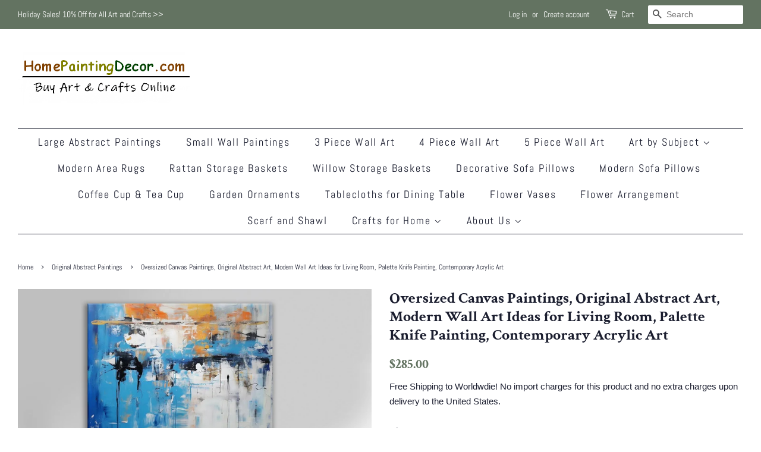

--- FILE ---
content_type: text/html; charset=utf-8
request_url: https://www.homepaintingdecor.com/collections/original-abstract-paintings/products/oversized-canvas-paintings-original-81500
body_size: 37035
content:
<!doctype html>
<html class="no-js">
<head>
<!-- "snippets/limespot.liquid" was not rendered, the associated app was uninstalled -->
  <meta name="p:domain_verify" content="6cd6dab4556ff528e78e14998140eb0e"/>
  <meta name="p:domain_verify" content="c6e6d7298f11de15e4dc0f681e89abe9"/>
<meta name="google-site-verification" content="J90tq98KzW6DmgfMAOGCRKM5piYYzzCQppY1j3lvbNk" />
  <!-- Basic page needs ================================================== -->
  <meta charset="utf-8">
  <meta http-equiv="X-UA-Compatible" content="IE=edge,chrome=1">

  
  <link rel="shortcut icon" href="//www.homepaintingdecor.com/cdn/shop/files/a5_20_12_1024x1024_2x_9a2dddc7-e015-41f0-9bd7-bd19310fa473_32x32.jpg?v=1613779666" type="image/png" />
  

  <!-- Title and description ================================================== -->
  <title>
  Oversized Canvas Paintings, Original Abstract Art, Modern Wall Art Ide &ndash; HomePaintingDecor
  </title>

  
  <meta name="description" content="Original Abstract Art, Modern Wall Art Ideas for Living Room, Oversized Canvas Paintings, Palette Knife Painting, Contemporary Acrylic Art Original Hand Painted Art by Colin Ju Custom Painting Sizes: (I will complete the painting in about 11 days and send out the painting via express shipping.) The following painting s">
  

  <!-- Social meta ================================================== -->
  <!-- /snippets/social-meta-tags.liquid -->




<meta property="og:site_name" content="HomePaintingDecor">
<meta property="og:url" content="https://www.homepaintingdecor.com/products/oversized-canvas-paintings-original-81500">
<meta property="og:title" content="Oversized Canvas Paintings, Original Abstract Art, Modern Wall Art Ideas for Living Room, Palette Knife Painting, Contemporary Acrylic Art">
<meta property="og:type" content="product">
<meta property="og:description" content="Original Abstract Art, Modern Wall Art Ideas for Living Room, Oversized Canvas Paintings, Palette Knife Painting, Contemporary Acrylic Art Original Hand Painted Art by Colin Ju Custom Painting Sizes: (I will complete the painting in about 11 days and send out the painting via express shipping.) The following painting s">

  <meta property="og:price:amount" content="285.00">
  <meta property="og:price:currency" content="USD">

<meta property="og:image" content="http://www.homepaintingdecor.com/cdn/shop/products/il_fullxfull.5074776476_4pcl_1200x1200.jpg?v=1692667775"><meta property="og:image" content="http://www.homepaintingdecor.com/cdn/shop/products/il_fullxfull.5123005947_duih_1200x1200.jpg?v=1692667776"><meta property="og:image" content="http://www.homepaintingdecor.com/cdn/shop/products/il_fullxfull.5074776488_2bxb_1200x1200.jpg?v=1692667777">
<meta property="og:image:secure_url" content="https://www.homepaintingdecor.com/cdn/shop/products/il_fullxfull.5074776476_4pcl_1200x1200.jpg?v=1692667775"><meta property="og:image:secure_url" content="https://www.homepaintingdecor.com/cdn/shop/products/il_fullxfull.5123005947_duih_1200x1200.jpg?v=1692667776"><meta property="og:image:secure_url" content="https://www.homepaintingdecor.com/cdn/shop/products/il_fullxfull.5074776488_2bxb_1200x1200.jpg?v=1692667777">


<meta name="twitter:card" content="summary_large_image">
<meta name="twitter:title" content="Oversized Canvas Paintings, Original Abstract Art, Modern Wall Art Ideas for Living Room, Palette Knife Painting, Contemporary Acrylic Art">
<meta name="twitter:description" content="Original Abstract Art, Modern Wall Art Ideas for Living Room, Oversized Canvas Paintings, Palette Knife Painting, Contemporary Acrylic Art Original Hand Painted Art by Colin Ju Custom Painting Sizes: (I will complete the painting in about 11 days and send out the painting via express shipping.) The following painting s">


  <!-- Helpers ================================================== -->
  <link rel="canonical" href="https://www.homepaintingdecor.com/products/oversized-canvas-paintings-original-81500">
  <meta name="viewport" content="width=device-width,initial-scale=1">
  <meta name="theme-color" content="#637361">

  <!-- CSS ================================================== -->
  <link href="//www.homepaintingdecor.com/cdn/shop/t/2/assets/timber.scss.css?v=52299043571494536401762157018" rel="stylesheet" type="text/css" media="all" />
  <link href="//www.homepaintingdecor.com/cdn/shop/t/2/assets/theme.scss.css?v=88592338004857273271762157018" rel="stylesheet" type="text/css" media="all" />

  <script>
    window.theme = window.theme || {};

    var theme = {
      strings: {
        addToCart: "Add to Cart",
        soldOut: "Sold Out",
        unavailable: "Unavailable",
        zoomClose: "Close (Esc)",
        zoomPrev: "Previous (Left arrow key)",
        zoomNext: "Next (Right arrow key)",
        addressError: "Error looking up that address",
        addressNoResults: "No results for that address",
        addressQueryLimit: "You have exceeded the Google API usage limit. Consider upgrading to a \u003ca href=\"https:\/\/developers.google.com\/maps\/premium\/usage-limits\"\u003ePremium Plan\u003c\/a\u003e.",
        authError: "There was a problem authenticating your Google Maps API Key."
      },
      settings: {
        // Adding some settings to allow the editor to update correctly when they are changed
        enableWideLayout: true,
        typeAccentTransform: false,
        typeAccentSpacing: true,
        baseFontSize: '16px',
        headerBaseFontSize: '26px',
        accentFontSize: '18px'
      },
      variables: {
        mediaQueryMedium: 'screen and (max-width: 768px)',
        bpSmall: false
      },
      moneyFormat: "${{amount}}"
    }

    document.documentElement.className = document.documentElement.className.replace('no-js', 'supports-js');
  </script>

  <!-- Header hook for plugins ================================================== -->
  <script>window.performance && window.performance.mark && window.performance.mark('shopify.content_for_header.start');</script><meta name="google-site-verification" content="02yHJahiKhPdQCm3vuJGJsaxAhe9gdhWGSf1EvCAkqs">
<meta id="shopify-digital-wallet" name="shopify-digital-wallet" content="/25225723982/digital_wallets/dialog">
<meta name="shopify-checkout-api-token" content="c825ebf7e3340e219c3d54441818c224">
<meta id="in-context-paypal-metadata" data-shop-id="25225723982" data-venmo-supported="false" data-environment="production" data-locale="en_US" data-paypal-v4="true" data-currency="USD">
<link rel="alternate" type="application/json+oembed" href="https://www.homepaintingdecor.com/products/oversized-canvas-paintings-original-81500.oembed">
<script async="async" src="/checkouts/internal/preloads.js?locale=en-US"></script>
<script id="shopify-features" type="application/json">{"accessToken":"c825ebf7e3340e219c3d54441818c224","betas":["rich-media-storefront-analytics"],"domain":"www.homepaintingdecor.com","predictiveSearch":true,"shopId":25225723982,"locale":"en"}</script>
<script>var Shopify = Shopify || {};
Shopify.shop = "homepaintingdecor.myshopify.com";
Shopify.locale = "en";
Shopify.currency = {"active":"USD","rate":"1.0"};
Shopify.country = "US";
Shopify.theme = {"name":"Minimal","id":74612211790,"schema_name":"Minimal","schema_version":"11.1.0","theme_store_id":380,"role":"main"};
Shopify.theme.handle = "null";
Shopify.theme.style = {"id":null,"handle":null};
Shopify.cdnHost = "www.homepaintingdecor.com/cdn";
Shopify.routes = Shopify.routes || {};
Shopify.routes.root = "/";</script>
<script type="module">!function(o){(o.Shopify=o.Shopify||{}).modules=!0}(window);</script>
<script>!function(o){function n(){var o=[];function n(){o.push(Array.prototype.slice.apply(arguments))}return n.q=o,n}var t=o.Shopify=o.Shopify||{};t.loadFeatures=n(),t.autoloadFeatures=n()}(window);</script>
<script id="shop-js-analytics" type="application/json">{"pageType":"product"}</script>
<script defer="defer" async type="module" src="//www.homepaintingdecor.com/cdn/shopifycloud/shop-js/modules/v2/client.init-shop-cart-sync_BN7fPSNr.en.esm.js"></script>
<script defer="defer" async type="module" src="//www.homepaintingdecor.com/cdn/shopifycloud/shop-js/modules/v2/chunk.common_Cbph3Kss.esm.js"></script>
<script defer="defer" async type="module" src="//www.homepaintingdecor.com/cdn/shopifycloud/shop-js/modules/v2/chunk.modal_DKumMAJ1.esm.js"></script>
<script type="module">
  await import("//www.homepaintingdecor.com/cdn/shopifycloud/shop-js/modules/v2/client.init-shop-cart-sync_BN7fPSNr.en.esm.js");
await import("//www.homepaintingdecor.com/cdn/shopifycloud/shop-js/modules/v2/chunk.common_Cbph3Kss.esm.js");
await import("//www.homepaintingdecor.com/cdn/shopifycloud/shop-js/modules/v2/chunk.modal_DKumMAJ1.esm.js");

  window.Shopify.SignInWithShop?.initShopCartSync?.({"fedCMEnabled":true,"windoidEnabled":true});

</script>
<script id="__st">var __st={"a":25225723982,"offset":-28800,"reqid":"4e34c39c-6c4e-49ff-9116-a45c77f7d016-1769722773","pageurl":"www.homepaintingdecor.com\/collections\/original-abstract-paintings\/products\/oversized-canvas-paintings-original-81500","u":"c7c87ac01b17","p":"product","rtyp":"product","rid":8562951684391};</script>
<script>window.ShopifyPaypalV4VisibilityTracking = true;</script>
<script id="captcha-bootstrap">!function(){'use strict';const t='contact',e='account',n='new_comment',o=[[t,t],['blogs',n],['comments',n],[t,'customer']],c=[[e,'customer_login'],[e,'guest_login'],[e,'recover_customer_password'],[e,'create_customer']],r=t=>t.map((([t,e])=>`form[action*='/${t}']:not([data-nocaptcha='true']) input[name='form_type'][value='${e}']`)).join(','),a=t=>()=>t?[...document.querySelectorAll(t)].map((t=>t.form)):[];function s(){const t=[...o],e=r(t);return a(e)}const i='password',u='form_key',d=['recaptcha-v3-token','g-recaptcha-response','h-captcha-response',i],f=()=>{try{return window.sessionStorage}catch{return}},m='__shopify_v',_=t=>t.elements[u];function p(t,e,n=!1){try{const o=window.sessionStorage,c=JSON.parse(o.getItem(e)),{data:r}=function(t){const{data:e,action:n}=t;return t[m]||n?{data:e,action:n}:{data:t,action:n}}(c);for(const[e,n]of Object.entries(r))t.elements[e]&&(t.elements[e].value=n);n&&o.removeItem(e)}catch(o){console.error('form repopulation failed',{error:o})}}const l='form_type',E='cptcha';function T(t){t.dataset[E]=!0}const w=window,h=w.document,L='Shopify',v='ce_forms',y='captcha';let A=!1;((t,e)=>{const n=(g='f06e6c50-85a8-45c8-87d0-21a2b65856fe',I='https://cdn.shopify.com/shopifycloud/storefront-forms-hcaptcha/ce_storefront_forms_captcha_hcaptcha.v1.5.2.iife.js',D={infoText:'Protected by hCaptcha',privacyText:'Privacy',termsText:'Terms'},(t,e,n)=>{const o=w[L][v],c=o.bindForm;if(c)return c(t,g,e,D).then(n);var r;o.q.push([[t,g,e,D],n]),r=I,A||(h.body.append(Object.assign(h.createElement('script'),{id:'captcha-provider',async:!0,src:r})),A=!0)});var g,I,D;w[L]=w[L]||{},w[L][v]=w[L][v]||{},w[L][v].q=[],w[L][y]=w[L][y]||{},w[L][y].protect=function(t,e){n(t,void 0,e),T(t)},Object.freeze(w[L][y]),function(t,e,n,w,h,L){const[v,y,A,g]=function(t,e,n){const i=e?o:[],u=t?c:[],d=[...i,...u],f=r(d),m=r(i),_=r(d.filter((([t,e])=>n.includes(e))));return[a(f),a(m),a(_),s()]}(w,h,L),I=t=>{const e=t.target;return e instanceof HTMLFormElement?e:e&&e.form},D=t=>v().includes(t);t.addEventListener('submit',(t=>{const e=I(t);if(!e)return;const n=D(e)&&!e.dataset.hcaptchaBound&&!e.dataset.recaptchaBound,o=_(e),c=g().includes(e)&&(!o||!o.value);(n||c)&&t.preventDefault(),c&&!n&&(function(t){try{if(!f())return;!function(t){const e=f();if(!e)return;const n=_(t);if(!n)return;const o=n.value;o&&e.removeItem(o)}(t);const e=Array.from(Array(32),(()=>Math.random().toString(36)[2])).join('');!function(t,e){_(t)||t.append(Object.assign(document.createElement('input'),{type:'hidden',name:u})),t.elements[u].value=e}(t,e),function(t,e){const n=f();if(!n)return;const o=[...t.querySelectorAll(`input[type='${i}']`)].map((({name:t})=>t)),c=[...d,...o],r={};for(const[a,s]of new FormData(t).entries())c.includes(a)||(r[a]=s);n.setItem(e,JSON.stringify({[m]:1,action:t.action,data:r}))}(t,e)}catch(e){console.error('failed to persist form',e)}}(e),e.submit())}));const S=(t,e)=>{t&&!t.dataset[E]&&(n(t,e.some((e=>e===t))),T(t))};for(const o of['focusin','change'])t.addEventListener(o,(t=>{const e=I(t);D(e)&&S(e,y())}));const B=e.get('form_key'),M=e.get(l),P=B&&M;t.addEventListener('DOMContentLoaded',(()=>{const t=y();if(P)for(const e of t)e.elements[l].value===M&&p(e,B);[...new Set([...A(),...v().filter((t=>'true'===t.dataset.shopifyCaptcha))])].forEach((e=>S(e,t)))}))}(h,new URLSearchParams(w.location.search),n,t,e,['guest_login'])})(!0,!0)}();</script>
<script integrity="sha256-4kQ18oKyAcykRKYeNunJcIwy7WH5gtpwJnB7kiuLZ1E=" data-source-attribution="shopify.loadfeatures" defer="defer" src="//www.homepaintingdecor.com/cdn/shopifycloud/storefront/assets/storefront/load_feature-a0a9edcb.js" crossorigin="anonymous"></script>
<script data-source-attribution="shopify.dynamic_checkout.dynamic.init">var Shopify=Shopify||{};Shopify.PaymentButton=Shopify.PaymentButton||{isStorefrontPortableWallets:!0,init:function(){window.Shopify.PaymentButton.init=function(){};var t=document.createElement("script");t.src="https://www.homepaintingdecor.com/cdn/shopifycloud/portable-wallets/latest/portable-wallets.en.js",t.type="module",document.head.appendChild(t)}};
</script>
<script data-source-attribution="shopify.dynamic_checkout.buyer_consent">
  function portableWalletsHideBuyerConsent(e){var t=document.getElementById("shopify-buyer-consent"),n=document.getElementById("shopify-subscription-policy-button");t&&n&&(t.classList.add("hidden"),t.setAttribute("aria-hidden","true"),n.removeEventListener("click",e))}function portableWalletsShowBuyerConsent(e){var t=document.getElementById("shopify-buyer-consent"),n=document.getElementById("shopify-subscription-policy-button");t&&n&&(t.classList.remove("hidden"),t.removeAttribute("aria-hidden"),n.addEventListener("click",e))}window.Shopify?.PaymentButton&&(window.Shopify.PaymentButton.hideBuyerConsent=portableWalletsHideBuyerConsent,window.Shopify.PaymentButton.showBuyerConsent=portableWalletsShowBuyerConsent);
</script>
<script>
  function portableWalletsCleanup(e){e&&e.src&&console.error("Failed to load portable wallets script "+e.src);var t=document.querySelectorAll("shopify-accelerated-checkout .shopify-payment-button__skeleton, shopify-accelerated-checkout-cart .wallet-cart-button__skeleton"),e=document.getElementById("shopify-buyer-consent");for(let e=0;e<t.length;e++)t[e].remove();e&&e.remove()}function portableWalletsNotLoadedAsModule(e){e instanceof ErrorEvent&&"string"==typeof e.message&&e.message.includes("import.meta")&&"string"==typeof e.filename&&e.filename.includes("portable-wallets")&&(window.removeEventListener("error",portableWalletsNotLoadedAsModule),window.Shopify.PaymentButton.failedToLoad=e,"loading"===document.readyState?document.addEventListener("DOMContentLoaded",window.Shopify.PaymentButton.init):window.Shopify.PaymentButton.init())}window.addEventListener("error",portableWalletsNotLoadedAsModule);
</script>

<script type="module" src="https://www.homepaintingdecor.com/cdn/shopifycloud/portable-wallets/latest/portable-wallets.en.js" onError="portableWalletsCleanup(this)" crossorigin="anonymous"></script>
<script nomodule>
  document.addEventListener("DOMContentLoaded", portableWalletsCleanup);
</script>

<link id="shopify-accelerated-checkout-styles" rel="stylesheet" media="screen" href="https://www.homepaintingdecor.com/cdn/shopifycloud/portable-wallets/latest/accelerated-checkout-backwards-compat.css" crossorigin="anonymous">
<style id="shopify-accelerated-checkout-cart">
        #shopify-buyer-consent {
  margin-top: 1em;
  display: inline-block;
  width: 100%;
}

#shopify-buyer-consent.hidden {
  display: none;
}

#shopify-subscription-policy-button {
  background: none;
  border: none;
  padding: 0;
  text-decoration: underline;
  font-size: inherit;
  cursor: pointer;
}

#shopify-subscription-policy-button::before {
  box-shadow: none;
}

      </style>

<script>window.performance && window.performance.mark && window.performance.mark('shopify.content_for_header.end');</script>

  <script src="//www.homepaintingdecor.com/cdn/shop/t/2/assets/jquery-2.2.3.min.js?v=58211863146907186831561951065" type="text/javascript"></script>

  <script src="//www.homepaintingdecor.com/cdn/shop/t/2/assets/lazysizes.min.js?v=155223123402716617051561951065" async="async"></script>

  
  

<!-- BEGIN app block: shopify://apps/judge-me-reviews/blocks/judgeme_core/61ccd3b1-a9f2-4160-9fe9-4fec8413e5d8 --><!-- Start of Judge.me Core -->






<link rel="dns-prefetch" href="https://cdnwidget.judge.me">
<link rel="dns-prefetch" href="https://cdn.judge.me">
<link rel="dns-prefetch" href="https://cdn1.judge.me">
<link rel="dns-prefetch" href="https://api.judge.me">

<script data-cfasync='false' class='jdgm-settings-script'>window.jdgmSettings={"pagination":5,"disable_web_reviews":true,"badge_no_review_text":"No reviews","badge_n_reviews_text":"{{ n }} review/reviews","hide_badge_preview_if_no_reviews":true,"badge_hide_text":false,"enforce_center_preview_badge":false,"widget_title":"Customer Reviews","widget_open_form_text":"Write a review","widget_close_form_text":"Cancel review","widget_refresh_page_text":"Refresh page","widget_summary_text":"Based on {{ number_of_reviews }} review/reviews","widget_no_review_text":"Be the first to write a review","widget_name_field_text":"Display name","widget_verified_name_field_text":"Verified Name (public)","widget_name_placeholder_text":"Display name","widget_required_field_error_text":"This field is required.","widget_email_field_text":"Email address","widget_verified_email_field_text":"Verified Email (private, can not be edited)","widget_email_placeholder_text":"Your email address","widget_email_field_error_text":"Please enter a valid email address.","widget_rating_field_text":"Rating","widget_review_title_field_text":"Review Title","widget_review_title_placeholder_text":"Give your review a title","widget_review_body_field_text":"Review content","widget_review_body_placeholder_text":"Start writing here...","widget_pictures_field_text":"Picture/Video (optional)","widget_submit_review_text":"Submit Review","widget_submit_verified_review_text":"Submit Verified Review","widget_submit_success_msg_with_auto_publish":"Thank you! Please refresh the page in a few moments to see your review. You can remove or edit your review by logging into \u003ca href='https://judge.me/login' target='_blank' rel='nofollow noopener'\u003eJudge.me\u003c/a\u003e","widget_submit_success_msg_no_auto_publish":"Thank you! Your review will be published as soon as it is approved by the shop admin. You can remove or edit your review by logging into \u003ca href='https://judge.me/login' target='_blank' rel='nofollow noopener'\u003eJudge.me\u003c/a\u003e","widget_show_default_reviews_out_of_total_text":"Showing {{ n_reviews_shown }} out of {{ n_reviews }} reviews.","widget_show_all_link_text":"Show all","widget_show_less_link_text":"Show less","widget_author_said_text":"{{ reviewer_name }} said:","widget_days_text":"{{ n }} days ago","widget_weeks_text":"{{ n }} week/weeks ago","widget_months_text":"{{ n }} month/months ago","widget_years_text":"{{ n }} year/years ago","widget_yesterday_text":"Yesterday","widget_today_text":"Today","widget_replied_text":"\u003e\u003e {{ shop_name }} replied:","widget_read_more_text":"Read more","widget_reviewer_name_as_initial":"","widget_rating_filter_color":"#fbcd0a","widget_rating_filter_see_all_text":"See all reviews","widget_sorting_most_recent_text":"Most Recent","widget_sorting_highest_rating_text":"Highest Rating","widget_sorting_lowest_rating_text":"Lowest Rating","widget_sorting_with_pictures_text":"Only Pictures","widget_sorting_most_helpful_text":"Most Helpful","widget_open_question_form_text":"Ask a question","widget_reviews_subtab_text":"Reviews","widget_questions_subtab_text":"Questions","widget_question_label_text":"Question","widget_answer_label_text":"Answer","widget_question_placeholder_text":"Write your question here","widget_submit_question_text":"Submit Question","widget_question_submit_success_text":"Thank you for your question! We will notify you once it gets answered.","verified_badge_text":"Verified","verified_badge_bg_color":"","verified_badge_text_color":"","verified_badge_placement":"left-of-reviewer-name","widget_review_max_height":"","widget_hide_border":false,"widget_social_share":false,"widget_thumb":false,"widget_review_location_show":false,"widget_location_format":"","all_reviews_include_out_of_store_products":true,"all_reviews_out_of_store_text":"(out of store)","all_reviews_pagination":100,"all_reviews_product_name_prefix_text":"about","enable_review_pictures":false,"enable_question_anwser":false,"widget_theme":"default","review_date_format":"mm/dd/yyyy","default_sort_method":"most-recent","widget_product_reviews_subtab_text":"Product Reviews","widget_shop_reviews_subtab_text":"Shop Reviews","widget_other_products_reviews_text":"Reviews for other products","widget_store_reviews_subtab_text":"Store reviews","widget_no_store_reviews_text":"This store hasn't received any reviews yet","widget_web_restriction_product_reviews_text":"This product hasn't received any reviews yet","widget_no_items_text":"No items found","widget_show_more_text":"Show more","widget_write_a_store_review_text":"Write a Store Review","widget_other_languages_heading":"Reviews in Other Languages","widget_translate_review_text":"Translate review to {{ language }}","widget_translating_review_text":"Translating...","widget_show_original_translation_text":"Show original ({{ language }})","widget_translate_review_failed_text":"Review couldn't be translated.","widget_translate_review_retry_text":"Retry","widget_translate_review_try_again_later_text":"Try again later","show_product_url_for_grouped_product":false,"widget_sorting_pictures_first_text":"Pictures First","show_pictures_on_all_rev_page_mobile":false,"show_pictures_on_all_rev_page_desktop":false,"floating_tab_hide_mobile_install_preference":false,"floating_tab_button_name":"★ Reviews","floating_tab_title":"Let customers speak for us","floating_tab_button_color":"","floating_tab_button_background_color":"","floating_tab_url":"","floating_tab_url_enabled":false,"floating_tab_tab_style":"text","all_reviews_text_badge_text":"Customers rate us {{ shop.metafields.judgeme.all_reviews_rating | round: 1 }}/5 based on {{ shop.metafields.judgeme.all_reviews_count }} reviews.","all_reviews_text_badge_text_branded_style":"{{ shop.metafields.judgeme.all_reviews_rating | round: 1 }} out of 5 stars based on {{ shop.metafields.judgeme.all_reviews_count }} reviews","is_all_reviews_text_badge_a_link":false,"show_stars_for_all_reviews_text_badge":false,"all_reviews_text_badge_url":"","all_reviews_text_style":"branded","all_reviews_text_color_style":"judgeme_brand_color","all_reviews_text_color":"#108474","all_reviews_text_show_jm_brand":true,"featured_carousel_show_header":true,"featured_carousel_title":"Let customers speak for us","testimonials_carousel_title":"Customers are saying","videos_carousel_title":"Real customer stories","cards_carousel_title":"Customers are saying","featured_carousel_count_text":"from {{ n }} reviews","featured_carousel_add_link_to_all_reviews_page":false,"featured_carousel_url":"","featured_carousel_show_images":true,"featured_carousel_autoslide_interval":5,"featured_carousel_arrows_on_the_sides":false,"featured_carousel_height":250,"featured_carousel_width":80,"featured_carousel_image_size":0,"featured_carousel_image_height":250,"featured_carousel_arrow_color":"#eeeeee","verified_count_badge_style":"branded","verified_count_badge_orientation":"horizontal","verified_count_badge_color_style":"judgeme_brand_color","verified_count_badge_color":"#108474","is_verified_count_badge_a_link":false,"verified_count_badge_url":"","verified_count_badge_show_jm_brand":true,"widget_rating_preset_default":5,"widget_first_sub_tab":"product-reviews","widget_show_histogram":true,"widget_histogram_use_custom_color":false,"widget_pagination_use_custom_color":false,"widget_star_use_custom_color":false,"widget_verified_badge_use_custom_color":false,"widget_write_review_use_custom_color":false,"picture_reminder_submit_button":"Upload Pictures","enable_review_videos":false,"mute_video_by_default":false,"widget_sorting_videos_first_text":"Videos First","widget_review_pending_text":"Pending","featured_carousel_items_for_large_screen":3,"social_share_options_order":"Facebook,Twitter","remove_microdata_snippet":false,"disable_json_ld":false,"enable_json_ld_products":false,"preview_badge_show_question_text":false,"preview_badge_no_question_text":"No questions","preview_badge_n_question_text":"{{ number_of_questions }} question/questions","qa_badge_show_icon":false,"qa_badge_position":"same-row","remove_judgeme_branding":false,"widget_add_search_bar":false,"widget_search_bar_placeholder":"Search","widget_sorting_verified_only_text":"Verified only","featured_carousel_theme":"default","featured_carousel_show_rating":true,"featured_carousel_show_title":true,"featured_carousel_show_body":true,"featured_carousel_show_date":false,"featured_carousel_show_reviewer":true,"featured_carousel_show_product":false,"featured_carousel_header_background_color":"#108474","featured_carousel_header_text_color":"#ffffff","featured_carousel_name_product_separator":"reviewed","featured_carousel_full_star_background":"#108474","featured_carousel_empty_star_background":"#dadada","featured_carousel_vertical_theme_background":"#f9fafb","featured_carousel_verified_badge_enable":true,"featured_carousel_verified_badge_color":"#108474","featured_carousel_border_style":"round","featured_carousel_review_line_length_limit":3,"featured_carousel_more_reviews_button_text":"Read more reviews","featured_carousel_view_product_button_text":"View product","all_reviews_page_load_reviews_on":"scroll","all_reviews_page_load_more_text":"Load More Reviews","disable_fb_tab_reviews":false,"enable_ajax_cdn_cache":false,"widget_advanced_speed_features":5,"widget_public_name_text":"displayed publicly like","default_reviewer_name":"John Smith","default_reviewer_name_has_non_latin":true,"widget_reviewer_anonymous":"Anonymous","medals_widget_title":"Judge.me Review Medals","medals_widget_background_color":"#f9fafb","medals_widget_position":"footer_all_pages","medals_widget_border_color":"#f9fafb","medals_widget_verified_text_position":"left","medals_widget_use_monochromatic_version":false,"medals_widget_elements_color":"#108474","show_reviewer_avatar":true,"widget_invalid_yt_video_url_error_text":"Not a YouTube video URL","widget_max_length_field_error_text":"Please enter no more than {0} characters.","widget_show_country_flag":false,"widget_show_collected_via_shop_app":true,"widget_verified_by_shop_badge_style":"light","widget_verified_by_shop_text":"Verified by Shop","widget_show_photo_gallery":false,"widget_load_with_code_splitting":true,"widget_ugc_install_preference":false,"widget_ugc_title":"Made by us, Shared by you","widget_ugc_subtitle":"Tag us to see your picture featured in our page","widget_ugc_arrows_color":"#ffffff","widget_ugc_primary_button_text":"Buy Now","widget_ugc_primary_button_background_color":"#108474","widget_ugc_primary_button_text_color":"#ffffff","widget_ugc_primary_button_border_width":"0","widget_ugc_primary_button_border_style":"none","widget_ugc_primary_button_border_color":"#108474","widget_ugc_primary_button_border_radius":"25","widget_ugc_secondary_button_text":"Load More","widget_ugc_secondary_button_background_color":"#ffffff","widget_ugc_secondary_button_text_color":"#108474","widget_ugc_secondary_button_border_width":"2","widget_ugc_secondary_button_border_style":"solid","widget_ugc_secondary_button_border_color":"#108474","widget_ugc_secondary_button_border_radius":"25","widget_ugc_reviews_button_text":"View Reviews","widget_ugc_reviews_button_background_color":"#ffffff","widget_ugc_reviews_button_text_color":"#108474","widget_ugc_reviews_button_border_width":"2","widget_ugc_reviews_button_border_style":"solid","widget_ugc_reviews_button_border_color":"#108474","widget_ugc_reviews_button_border_radius":"25","widget_ugc_reviews_button_link_to":"judgeme-reviews-page","widget_ugc_show_post_date":true,"widget_ugc_max_width":"800","widget_rating_metafield_value_type":true,"widget_primary_color":"#108474","widget_enable_secondary_color":false,"widget_secondary_color":"#edf5f5","widget_summary_average_rating_text":"{{ average_rating }} out of 5","widget_media_grid_title":"Customer photos \u0026 videos","widget_media_grid_see_more_text":"See more","widget_round_style":false,"widget_show_product_medals":true,"widget_verified_by_judgeme_text":"Verified by Judge.me","widget_show_store_medals":true,"widget_verified_by_judgeme_text_in_store_medals":"Verified by Judge.me","widget_media_field_exceed_quantity_message":"Sorry, we can only accept {{ max_media }} for one review.","widget_media_field_exceed_limit_message":"{{ file_name }} is too large, please select a {{ media_type }} less than {{ size_limit }}MB.","widget_review_submitted_text":"Review Submitted!","widget_question_submitted_text":"Question Submitted!","widget_close_form_text_question":"Cancel","widget_write_your_answer_here_text":"Write your answer here","widget_enabled_branded_link":true,"widget_show_collected_by_judgeme":false,"widget_reviewer_name_color":"","widget_write_review_text_color":"","widget_write_review_bg_color":"","widget_collected_by_judgeme_text":"collected by Judge.me","widget_pagination_type":"standard","widget_load_more_text":"Load More","widget_load_more_color":"#108474","widget_full_review_text":"Full Review","widget_read_more_reviews_text":"Read More Reviews","widget_read_questions_text":"Read Questions","widget_questions_and_answers_text":"Questions \u0026 Answers","widget_verified_by_text":"Verified by","widget_verified_text":"Verified","widget_number_of_reviews_text":"{{ number_of_reviews }} reviews","widget_back_button_text":"Back","widget_next_button_text":"Next","widget_custom_forms_filter_button":"Filters","custom_forms_style":"horizontal","widget_show_review_information":false,"how_reviews_are_collected":"How reviews are collected?","widget_show_review_keywords":false,"widget_gdpr_statement":"How we use your data: We'll only contact you about the review you left, and only if necessary. By submitting your review, you agree to Judge.me's \u003ca href='https://judge.me/terms' target='_blank' rel='nofollow noopener'\u003eterms\u003c/a\u003e, \u003ca href='https://judge.me/privacy' target='_blank' rel='nofollow noopener'\u003eprivacy\u003c/a\u003e and \u003ca href='https://judge.me/content-policy' target='_blank' rel='nofollow noopener'\u003econtent\u003c/a\u003e policies.","widget_multilingual_sorting_enabled":false,"widget_translate_review_content_enabled":false,"widget_translate_review_content_method":"manual","popup_widget_review_selection":"automatically_with_pictures","popup_widget_round_border_style":true,"popup_widget_show_title":true,"popup_widget_show_body":true,"popup_widget_show_reviewer":false,"popup_widget_show_product":true,"popup_widget_show_pictures":true,"popup_widget_use_review_picture":true,"popup_widget_show_on_home_page":true,"popup_widget_show_on_product_page":true,"popup_widget_show_on_collection_page":true,"popup_widget_show_on_cart_page":true,"popup_widget_position":"bottom_left","popup_widget_first_review_delay":5,"popup_widget_duration":5,"popup_widget_interval":5,"popup_widget_review_count":5,"popup_widget_hide_on_mobile":true,"review_snippet_widget_round_border_style":true,"review_snippet_widget_card_color":"#FFFFFF","review_snippet_widget_slider_arrows_background_color":"#FFFFFF","review_snippet_widget_slider_arrows_color":"#000000","review_snippet_widget_star_color":"#108474","show_product_variant":false,"all_reviews_product_variant_label_text":"Variant: ","widget_show_verified_branding":false,"widget_ai_summary_title":"Customers say","widget_ai_summary_disclaimer":"AI-powered review summary based on recent customer reviews","widget_show_ai_summary":false,"widget_show_ai_summary_bg":false,"widget_show_review_title_input":true,"redirect_reviewers_invited_via_email":"review_widget","request_store_review_after_product_review":false,"request_review_other_products_in_order":false,"review_form_color_scheme":"default","review_form_corner_style":"square","review_form_star_color":{},"review_form_text_color":"#333333","review_form_background_color":"#ffffff","review_form_field_background_color":"#fafafa","review_form_button_color":{},"review_form_button_text_color":"#ffffff","review_form_modal_overlay_color":"#000000","review_content_screen_title_text":"How would you rate this product?","review_content_introduction_text":"We would love it if you would share a bit about your experience.","store_review_form_title_text":"How would you rate this store?","store_review_form_introduction_text":"We would love it if you would share a bit about your experience.","show_review_guidance_text":true,"one_star_review_guidance_text":"Poor","five_star_review_guidance_text":"Great","customer_information_screen_title_text":"About you","customer_information_introduction_text":"Please tell us more about you.","custom_questions_screen_title_text":"Your experience in more detail","custom_questions_introduction_text":"Here are a few questions to help us understand more about your experience.","review_submitted_screen_title_text":"Thanks for your review!","review_submitted_screen_thank_you_text":"We are processing it and it will appear on the store soon.","review_submitted_screen_email_verification_text":"Please confirm your email by clicking the link we just sent you. This helps us keep reviews authentic.","review_submitted_request_store_review_text":"Would you like to share your experience of shopping with us?","review_submitted_review_other_products_text":"Would you like to review these products?","store_review_screen_title_text":"Would you like to share your experience of shopping with us?","store_review_introduction_text":"We value your feedback and use it to improve. Please share any thoughts or suggestions you have.","reviewer_media_screen_title_picture_text":"Share a picture","reviewer_media_introduction_picture_text":"Upload a photo to support your review.","reviewer_media_screen_title_video_text":"Share a video","reviewer_media_introduction_video_text":"Upload a video to support your review.","reviewer_media_screen_title_picture_or_video_text":"Share a picture or video","reviewer_media_introduction_picture_or_video_text":"Upload a photo or video to support your review.","reviewer_media_youtube_url_text":"Paste your Youtube URL here","advanced_settings_next_step_button_text":"Next","advanced_settings_close_review_button_text":"Close","modal_write_review_flow":false,"write_review_flow_required_text":"Required","write_review_flow_privacy_message_text":"We respect your privacy.","write_review_flow_anonymous_text":"Post review as anonymous","write_review_flow_visibility_text":"This won't be visible to other customers.","write_review_flow_multiple_selection_help_text":"Select as many as you like","write_review_flow_single_selection_help_text":"Select one option","write_review_flow_required_field_error_text":"This field is required","write_review_flow_invalid_email_error_text":"Please enter a valid email address","write_review_flow_max_length_error_text":"Max. {{ max_length }} characters.","write_review_flow_media_upload_text":"\u003cb\u003eClick to upload\u003c/b\u003e or drag and drop","write_review_flow_gdpr_statement":"We'll only contact you about your review if necessary. By submitting your review, you agree to our \u003ca href='https://judge.me/terms' target='_blank' rel='nofollow noopener'\u003eterms and conditions\u003c/a\u003e and \u003ca href='https://judge.me/privacy' target='_blank' rel='nofollow noopener'\u003eprivacy policy\u003c/a\u003e.","rating_only_reviews_enabled":false,"show_negative_reviews_help_screen":false,"new_review_flow_help_screen_rating_threshold":3,"negative_review_resolution_screen_title_text":"Tell us more","negative_review_resolution_text":"Your experience matters to us. If there were issues with your purchase, we're here to help. Feel free to reach out to us, we'd love the opportunity to make things right.","negative_review_resolution_button_text":"Contact us","negative_review_resolution_proceed_with_review_text":"Leave a review","negative_review_resolution_subject":"Issue with purchase from {{ shop_name }}.{{ order_name }}","preview_badge_collection_page_install_status":false,"widget_review_custom_css":"","preview_badge_custom_css":"","preview_badge_stars_count":"5-stars","featured_carousel_custom_css":"","floating_tab_custom_css":"","all_reviews_widget_custom_css":"","medals_widget_custom_css":"","verified_badge_custom_css":"","all_reviews_text_custom_css":"","transparency_badges_collected_via_store_invite":false,"transparency_badges_from_another_provider":false,"transparency_badges_collected_from_store_visitor":false,"transparency_badges_collected_by_verified_review_provider":false,"transparency_badges_earned_reward":false,"transparency_badges_collected_via_store_invite_text":"Review collected via store invitation","transparency_badges_from_another_provider_text":"Review collected from another provider","transparency_badges_collected_from_store_visitor_text":"Review collected from a store visitor","transparency_badges_written_in_google_text":"Review written in Google","transparency_badges_written_in_etsy_text":"Review written in Etsy","transparency_badges_written_in_shop_app_text":"Review written in Shop App","transparency_badges_earned_reward_text":"Review earned a reward for future purchase","product_review_widget_per_page":10,"widget_store_review_label_text":"Review about the store","checkout_comment_extension_title_on_product_page":"Customer Comments","checkout_comment_extension_num_latest_comment_show":5,"checkout_comment_extension_format":"name_and_timestamp","checkout_comment_customer_name":"last_initial","checkout_comment_comment_notification":true,"preview_badge_collection_page_install_preference":false,"preview_badge_home_page_install_preference":false,"preview_badge_product_page_install_preference":false,"review_widget_install_preference":"","review_carousel_install_preference":false,"floating_reviews_tab_install_preference":"none","verified_reviews_count_badge_install_preference":false,"all_reviews_text_install_preference":false,"review_widget_best_location":false,"judgeme_medals_install_preference":false,"review_widget_revamp_enabled":false,"review_widget_qna_enabled":false,"review_widget_header_theme":"minimal","review_widget_widget_title_enabled":true,"review_widget_header_text_size":"medium","review_widget_header_text_weight":"regular","review_widget_average_rating_style":"compact","review_widget_bar_chart_enabled":true,"review_widget_bar_chart_type":"numbers","review_widget_bar_chart_style":"standard","review_widget_expanded_media_gallery_enabled":false,"review_widget_reviews_section_theme":"standard","review_widget_image_style":"thumbnails","review_widget_review_image_ratio":"square","review_widget_stars_size":"medium","review_widget_verified_badge":"standard_text","review_widget_review_title_text_size":"medium","review_widget_review_text_size":"medium","review_widget_review_text_length":"medium","review_widget_number_of_columns_desktop":3,"review_widget_carousel_transition_speed":5,"review_widget_custom_questions_answers_display":"always","review_widget_button_text_color":"#FFFFFF","review_widget_text_color":"#000000","review_widget_lighter_text_color":"#7B7B7B","review_widget_corner_styling":"soft","review_widget_review_word_singular":"review","review_widget_review_word_plural":"reviews","review_widget_voting_label":"Helpful?","review_widget_shop_reply_label":"Reply from {{ shop_name }}:","review_widget_filters_title":"Filters","qna_widget_question_word_singular":"Question","qna_widget_question_word_plural":"Questions","qna_widget_answer_reply_label":"Answer from {{ answerer_name }}:","qna_content_screen_title_text":"Ask a question about this product","qna_widget_question_required_field_error_text":"Please enter your question.","qna_widget_flow_gdpr_statement":"We'll only contact you about your question if necessary. By submitting your question, you agree to our \u003ca href='https://judge.me/terms' target='_blank' rel='nofollow noopener'\u003eterms and conditions\u003c/a\u003e and \u003ca href='https://judge.me/privacy' target='_blank' rel='nofollow noopener'\u003eprivacy policy\u003c/a\u003e.","qna_widget_question_submitted_text":"Thanks for your question!","qna_widget_close_form_text_question":"Close","qna_widget_question_submit_success_text":"We’ll notify you by email when your question is answered.","all_reviews_widget_v2025_enabled":false,"all_reviews_widget_v2025_header_theme":"default","all_reviews_widget_v2025_widget_title_enabled":true,"all_reviews_widget_v2025_header_text_size":"medium","all_reviews_widget_v2025_header_text_weight":"regular","all_reviews_widget_v2025_average_rating_style":"compact","all_reviews_widget_v2025_bar_chart_enabled":true,"all_reviews_widget_v2025_bar_chart_type":"numbers","all_reviews_widget_v2025_bar_chart_style":"standard","all_reviews_widget_v2025_expanded_media_gallery_enabled":false,"all_reviews_widget_v2025_show_store_medals":true,"all_reviews_widget_v2025_show_photo_gallery":true,"all_reviews_widget_v2025_show_review_keywords":false,"all_reviews_widget_v2025_show_ai_summary":false,"all_reviews_widget_v2025_show_ai_summary_bg":false,"all_reviews_widget_v2025_add_search_bar":false,"all_reviews_widget_v2025_default_sort_method":"most-recent","all_reviews_widget_v2025_reviews_per_page":10,"all_reviews_widget_v2025_reviews_section_theme":"default","all_reviews_widget_v2025_image_style":"thumbnails","all_reviews_widget_v2025_review_image_ratio":"square","all_reviews_widget_v2025_stars_size":"medium","all_reviews_widget_v2025_verified_badge":"bold_badge","all_reviews_widget_v2025_review_title_text_size":"medium","all_reviews_widget_v2025_review_text_size":"medium","all_reviews_widget_v2025_review_text_length":"medium","all_reviews_widget_v2025_number_of_columns_desktop":3,"all_reviews_widget_v2025_carousel_transition_speed":5,"all_reviews_widget_v2025_custom_questions_answers_display":"always","all_reviews_widget_v2025_show_product_variant":false,"all_reviews_widget_v2025_show_reviewer_avatar":true,"all_reviews_widget_v2025_reviewer_name_as_initial":"","all_reviews_widget_v2025_review_location_show":false,"all_reviews_widget_v2025_location_format":"","all_reviews_widget_v2025_show_country_flag":false,"all_reviews_widget_v2025_verified_by_shop_badge_style":"light","all_reviews_widget_v2025_social_share":false,"all_reviews_widget_v2025_social_share_options_order":"Facebook,Twitter,LinkedIn,Pinterest","all_reviews_widget_v2025_pagination_type":"standard","all_reviews_widget_v2025_button_text_color":"#FFFFFF","all_reviews_widget_v2025_text_color":"#000000","all_reviews_widget_v2025_lighter_text_color":"#7B7B7B","all_reviews_widget_v2025_corner_styling":"soft","all_reviews_widget_v2025_title":"Customer reviews","all_reviews_widget_v2025_ai_summary_title":"Customers say about this store","all_reviews_widget_v2025_no_review_text":"Be the first to write a review","platform":"shopify","branding_url":"https://app.judge.me/reviews","branding_text":"Powered by Judge.me","locale":"en","reply_name":"HomePaintingDecor","widget_version":"3.0","footer":true,"autopublish":false,"review_dates":true,"enable_custom_form":false,"shop_locale":"en","enable_multi_locales_translations":false,"show_review_title_input":true,"review_verification_email_status":"always","can_be_branded":false,"reply_name_text":"HomePaintingDecor"};</script> <style class='jdgm-settings-style'>.jdgm-xx{left:0}:root{--jdgm-primary-color: #108474;--jdgm-secondary-color: rgba(16,132,116,0.1);--jdgm-star-color: #108474;--jdgm-write-review-text-color: white;--jdgm-write-review-bg-color: #108474;--jdgm-paginate-color: #108474;--jdgm-border-radius: 0;--jdgm-reviewer-name-color: #108474}.jdgm-histogram__bar-content{background-color:#108474}.jdgm-rev[data-verified-buyer=true] .jdgm-rev__icon.jdgm-rev__icon:after,.jdgm-rev__buyer-badge.jdgm-rev__buyer-badge{color:white;background-color:#108474}.jdgm-review-widget--small .jdgm-gallery.jdgm-gallery .jdgm-gallery__thumbnail-link:nth-child(8) .jdgm-gallery__thumbnail-wrapper.jdgm-gallery__thumbnail-wrapper:before{content:"See more"}@media only screen and (min-width: 768px){.jdgm-gallery.jdgm-gallery .jdgm-gallery__thumbnail-link:nth-child(8) .jdgm-gallery__thumbnail-wrapper.jdgm-gallery__thumbnail-wrapper:before{content:"See more"}}.jdgm-widget .jdgm-write-rev-link{display:none}.jdgm-widget .jdgm-rev-widg[data-number-of-reviews='0']{display:none}.jdgm-prev-badge[data-average-rating='0.00']{display:none !important}.jdgm-author-all-initials{display:none !important}.jdgm-author-last-initial{display:none !important}.jdgm-rev-widg__title{visibility:hidden}.jdgm-rev-widg__summary-text{visibility:hidden}.jdgm-prev-badge__text{visibility:hidden}.jdgm-rev__prod-link-prefix:before{content:'about'}.jdgm-rev__variant-label:before{content:'Variant: '}.jdgm-rev__out-of-store-text:before{content:'(out of store)'}@media only screen and (min-width: 768px){.jdgm-rev__pics .jdgm-rev_all-rev-page-picture-separator,.jdgm-rev__pics .jdgm-rev__product-picture{display:none}}@media only screen and (max-width: 768px){.jdgm-rev__pics .jdgm-rev_all-rev-page-picture-separator,.jdgm-rev__pics .jdgm-rev__product-picture{display:none}}.jdgm-preview-badge[data-template="product"]{display:none !important}.jdgm-preview-badge[data-template="collection"]{display:none !important}.jdgm-preview-badge[data-template="index"]{display:none !important}.jdgm-review-widget[data-from-snippet="true"]{display:none !important}.jdgm-verified-count-badget[data-from-snippet="true"]{display:none !important}.jdgm-carousel-wrapper[data-from-snippet="true"]{display:none !important}.jdgm-all-reviews-text[data-from-snippet="true"]{display:none !important}.jdgm-medals-section[data-from-snippet="true"]{display:none !important}.jdgm-ugc-media-wrapper[data-from-snippet="true"]{display:none !important}.jdgm-rev__transparency-badge[data-badge-type="review_collected_via_store_invitation"]{display:none !important}.jdgm-rev__transparency-badge[data-badge-type="review_collected_from_another_provider"]{display:none !important}.jdgm-rev__transparency-badge[data-badge-type="review_collected_from_store_visitor"]{display:none !important}.jdgm-rev__transparency-badge[data-badge-type="review_written_in_etsy"]{display:none !important}.jdgm-rev__transparency-badge[data-badge-type="review_written_in_google_business"]{display:none !important}.jdgm-rev__transparency-badge[data-badge-type="review_written_in_shop_app"]{display:none !important}.jdgm-rev__transparency-badge[data-badge-type="review_earned_for_future_purchase"]{display:none !important}.jdgm-review-snippet-widget .jdgm-rev-snippet-widget__cards-container .jdgm-rev-snippet-card{border-radius:8px;background:#fff}.jdgm-review-snippet-widget .jdgm-rev-snippet-widget__cards-container .jdgm-rev-snippet-card__rev-rating .jdgm-star{color:#108474}.jdgm-review-snippet-widget .jdgm-rev-snippet-widget__prev-btn,.jdgm-review-snippet-widget .jdgm-rev-snippet-widget__next-btn{border-radius:50%;background:#fff}.jdgm-review-snippet-widget .jdgm-rev-snippet-widget__prev-btn>svg,.jdgm-review-snippet-widget .jdgm-rev-snippet-widget__next-btn>svg{fill:#000}.jdgm-full-rev-modal.rev-snippet-widget .jm-mfp-container .jm-mfp-content,.jdgm-full-rev-modal.rev-snippet-widget .jm-mfp-container .jdgm-full-rev__icon,.jdgm-full-rev-modal.rev-snippet-widget .jm-mfp-container .jdgm-full-rev__pic-img,.jdgm-full-rev-modal.rev-snippet-widget .jm-mfp-container .jdgm-full-rev__reply{border-radius:8px}.jdgm-full-rev-modal.rev-snippet-widget .jm-mfp-container .jdgm-full-rev[data-verified-buyer="true"] .jdgm-full-rev__icon::after{border-radius:8px}.jdgm-full-rev-modal.rev-snippet-widget .jm-mfp-container .jdgm-full-rev .jdgm-rev__buyer-badge{border-radius:calc( 8px / 2 )}.jdgm-full-rev-modal.rev-snippet-widget .jm-mfp-container .jdgm-full-rev .jdgm-full-rev__replier::before{content:'HomePaintingDecor'}.jdgm-full-rev-modal.rev-snippet-widget .jm-mfp-container .jdgm-full-rev .jdgm-full-rev__product-button{border-radius:calc( 8px * 6 )}
</style> <style class='jdgm-settings-style'></style>

  
  
  
  <style class='jdgm-miracle-styles'>
  @-webkit-keyframes jdgm-spin{0%{-webkit-transform:rotate(0deg);-ms-transform:rotate(0deg);transform:rotate(0deg)}100%{-webkit-transform:rotate(359deg);-ms-transform:rotate(359deg);transform:rotate(359deg)}}@keyframes jdgm-spin{0%{-webkit-transform:rotate(0deg);-ms-transform:rotate(0deg);transform:rotate(0deg)}100%{-webkit-transform:rotate(359deg);-ms-transform:rotate(359deg);transform:rotate(359deg)}}@font-face{font-family:'JudgemeStar';src:url("[data-uri]") format("woff");font-weight:normal;font-style:normal}.jdgm-star{font-family:'JudgemeStar';display:inline !important;text-decoration:none !important;padding:0 4px 0 0 !important;margin:0 !important;font-weight:bold;opacity:1;-webkit-font-smoothing:antialiased;-moz-osx-font-smoothing:grayscale}.jdgm-star:hover{opacity:1}.jdgm-star:last-of-type{padding:0 !important}.jdgm-star.jdgm--on:before{content:"\e000"}.jdgm-star.jdgm--off:before{content:"\e001"}.jdgm-star.jdgm--half:before{content:"\e002"}.jdgm-widget *{margin:0;line-height:1.4;-webkit-box-sizing:border-box;-moz-box-sizing:border-box;box-sizing:border-box;-webkit-overflow-scrolling:touch}.jdgm-hidden{display:none !important;visibility:hidden !important}.jdgm-temp-hidden{display:none}.jdgm-spinner{width:40px;height:40px;margin:auto;border-radius:50%;border-top:2px solid #eee;border-right:2px solid #eee;border-bottom:2px solid #eee;border-left:2px solid #ccc;-webkit-animation:jdgm-spin 0.8s infinite linear;animation:jdgm-spin 0.8s infinite linear}.jdgm-prev-badge{display:block !important}

</style>


  
  
   


<script data-cfasync='false' class='jdgm-script'>
!function(e){window.jdgm=window.jdgm||{},jdgm.CDN_HOST="https://cdnwidget.judge.me/",jdgm.CDN_HOST_ALT="https://cdn2.judge.me/cdn/widget_frontend/",jdgm.API_HOST="https://api.judge.me/",jdgm.CDN_BASE_URL="https://cdn.shopify.com/extensions/019c0abf-5f74-78ae-8f4c-7d58d04bc050/judgeme-extensions-326/assets/",
jdgm.docReady=function(d){(e.attachEvent?"complete"===e.readyState:"loading"!==e.readyState)?
setTimeout(d,0):e.addEventListener("DOMContentLoaded",d)},jdgm.loadCSS=function(d,t,o,a){
!o&&jdgm.loadCSS.requestedUrls.indexOf(d)>=0||(jdgm.loadCSS.requestedUrls.push(d),
(a=e.createElement("link")).rel="stylesheet",a.class="jdgm-stylesheet",a.media="nope!",
a.href=d,a.onload=function(){this.media="all",t&&setTimeout(t)},e.body.appendChild(a))},
jdgm.loadCSS.requestedUrls=[],jdgm.loadJS=function(e,d){var t=new XMLHttpRequest;
t.onreadystatechange=function(){4===t.readyState&&(Function(t.response)(),d&&d(t.response))},
t.open("GET",e),t.onerror=function(){if(e.indexOf(jdgm.CDN_HOST)===0&&jdgm.CDN_HOST_ALT!==jdgm.CDN_HOST){var f=e.replace(jdgm.CDN_HOST,jdgm.CDN_HOST_ALT);jdgm.loadJS(f,d)}},t.send()},jdgm.docReady((function(){(window.jdgmLoadCSS||e.querySelectorAll(
".jdgm-widget, .jdgm-all-reviews-page").length>0)&&(jdgmSettings.widget_load_with_code_splitting?
parseFloat(jdgmSettings.widget_version)>=3?jdgm.loadCSS(jdgm.CDN_HOST+"widget_v3/base.css"):
jdgm.loadCSS(jdgm.CDN_HOST+"widget/base.css"):jdgm.loadCSS(jdgm.CDN_HOST+"shopify_v2.css"),
jdgm.loadJS(jdgm.CDN_HOST+"loa"+"der.js"))}))}(document);
</script>
<noscript><link rel="stylesheet" type="text/css" media="all" href="https://cdnwidget.judge.me/shopify_v2.css"></noscript>

<!-- BEGIN app snippet: theme_fix_tags --><script>
  (function() {
    var jdgmThemeFixes = null;
    if (!jdgmThemeFixes) return;
    var thisThemeFix = jdgmThemeFixes[Shopify.theme.id];
    if (!thisThemeFix) return;

    if (thisThemeFix.html) {
      document.addEventListener("DOMContentLoaded", function() {
        var htmlDiv = document.createElement('div');
        htmlDiv.classList.add('jdgm-theme-fix-html');
        htmlDiv.innerHTML = thisThemeFix.html;
        document.body.append(htmlDiv);
      });
    };

    if (thisThemeFix.css) {
      var styleTag = document.createElement('style');
      styleTag.classList.add('jdgm-theme-fix-style');
      styleTag.innerHTML = thisThemeFix.css;
      document.head.append(styleTag);
    };

    if (thisThemeFix.js) {
      var scriptTag = document.createElement('script');
      scriptTag.classList.add('jdgm-theme-fix-script');
      scriptTag.innerHTML = thisThemeFix.js;
      document.head.append(scriptTag);
    };
  })();
</script>
<!-- END app snippet -->
<!-- End of Judge.me Core -->



<!-- END app block --><!-- BEGIN app block: shopify://apps/cross-sell-upsell-pro/blocks/crosssell/a1de75bd-abc2-408f-b8be-5bce11f6a502 -->




<div id="buddha-crosssell" class="simple" style="display: none;">
    <div class="bcsell-atc-popup" style="display:none;">
        <div class="bcsell-atc-head"> <span></span> <span onclick="buddhaCrosssell.addToCartPopup('hide');"> <svg xmlns="http://www.w3.org/2000/svg" width="12" height="12" viewBox="0 0 24 24"><path d="M23.954 21.03l-9.184-9.095 9.092-9.174-2.832-2.807-9.09 9.179-9.176-9.088-2.81 2.81 9.186 9.105-9.095 9.184 2.81 2.81 9.112-9.192 9.18 9.1z"/></svg></span></div>
        <a class="bcsell-atc-product" href="javascript:void(0);" rel="nofollow">
            <img class="bcsell-atc-product-image"/>
            <div>
                <div class="bcsell-atc-product-name"> </div>
                <div class="bcsell-atc-product-variant"> </div>
            </div>
        </a>
        <a href="/cart" class="bcsell-view-cart"> VIEW CART</a>
    </div>
    <div class="bcsell-upsell-popup" style="display:none;">
        <div class="bcsell-upsell-head"> <span></span> <div onclick="buddhaCrosssell.upsellPopup('hide');"> <svg xmlns="http://www.w3.org/2000/svg" width="12" height="12" viewBox="0 0 24 24"><path d="M23.954 21.03l-9.184-9.095 9.092-9.174-2.832-2.807-9.09 9.179-9.176-9.088-2.81 2.81 9.186 9.105-9.095 9.184 2.81 2.81 9.112-9.192 9.18 9.1z"/></svg></div></div>
        <ul class="bcsell-upsell-list">
            <li class="bcsell-upsell-product bcsell-uninit">
                <div class="bcsell-upsell-product-image"><img/></div>
                <div class="bcsell-upsell-product-info">
                    <div class="bcsell-upsell-product-name"> </div>
                    <div class="bcsell-upsell-product-prices">
                        <div class="bcsell-upsell-product-price"></div>
                        <div class="bcsell-upsell-product-price-old"></div>
                    </div>
                    <div class="bcsell-upsell-product-variants"><div class="bcsell-select"><select name="select-4" id="bcsell-select-4"></select></div></div>
                </div>
                <div class="bcsell-upsell-btn">Add to Cart</div>
            </li>
        </ul>
        <div class="bcsell-upsell-footer">
            <div class="bcsell-upsell-btn" onclick="buddhaCrosssell.upsellPopup('hide');">Continue</div>
        </div>  
    </div>
    <div class="bcsell-section bcsell-section-uninit" scrollpos="0" scrollstep="310">
        <div class="bcsell-header"></div>
        <div class="bcsell-arrow bcsell-angle-left"><span></span></div>
        <div class="bcsell-list-wrap">
            
            <ul class="bcsell-list">
                
                
                <li class="bcsell-item bcsell-item-0">
                    <div class="bcsell-img"><a href=""><img src="" alt="none" class="" width="" height=""/></a></div>
                    <div class="bcsell-content">
                        <span class="bcsell-product-name">  </span>
                        <div class="bcsell-product-rating-stars bcsell-hidden"><div class="bcsell-product-rating-stars-active"></div></div>
                        <div class="bcsell-variants bcsell-merged bcsell-hidden"><div class="bcsell-select"><select name="select-1" id="bcsell-select-1"></select></div></div>
                        <div class="bcsell-product-prices">
                            <div class="bcsell-product-price"></div>
                            <div class="bcsell-product-price-old"></div>
                        </div>
                        <div class="bcsell-add-to-cart">
                            <span><svg width="17px" height="17px" viewBox="0 0 26.303867 22.28574" xmlns="http://www.w3.org/2000/svg" xmlns:svg="http://www.w3.org/2000/svg">
                                <g transform="translate(-40.095075,-44.8651)">
                                    <path style="fill:none;" d="M 47.957463,48.905141 H 65.71277 l -3.581753,8.940095 H 48.450647 L 43.641933,45.329385 H 40.55936" />
                                    <path style="fill:none;" d="m 47.772608,59.910044 -0.562681,1.269647 c -0.243064,0.547864 0.15875,1.164873 0.758472,1.164873 h 14.970126" />
                                    <path style="fill:none;" d="m 50.640339,65.330475 c 0,0.748947 -0.607131,1.356078 -1.356431,1.356078 -0.748947,0 -1.356078,-0.607131 -1.356078,-1.356078 0,-0.7493 0.607131,-1.356078 1.356078,-1.356078 0.7493,0 1.356431,0.606778 1.356431,1.356078 z" />
                                    <path style="fill:none;" d="m 62.598095,65.330475 c 0,0.748947 -0.607484,1.356078 -1.356431,1.356078 -0.748947,0 -1.35643,-0.607131 -1.35643,-1.356078 0,-0.7493 0.607483,-1.356078 1.35643,-1.356078 0.748947,0 1.356431,0.606778 1.356431,1.356078 z" />
                                    <path style="fill:none;" d="m 50.640339,50.652096 1.027641,5.522737" />
                                    <path style="fill:none;" d="M 59.941325,50.652096 58.932733,56.07288" />
                                    <path style="fill:none;" d="m 55.322405,50.652096 v 5.136798" />
                                </g>
                            </svg></span>
                            <span class="bcsell-text">Add to Cart</span>
                        </div>
                    </div>
                </li>
                
                <li class="bcsell-item bcsell-item-1">
                    <div class="bcsell-img"><a href=""><img src="" alt="none" class="" width="" height=""/></a></div>
                    <div class="bcsell-content">
                        <span class="bcsell-product-name">  </span>
                        <div class="bcsell-product-rating-stars bcsell-hidden"><div class="bcsell-product-rating-stars-active"></div></div>
                        <div class="bcsell-variants bcsell-merged bcsell-hidden"><div class="bcsell-select"><select name="select-1" id="bcsell-select-1"></select></div></div>
                        <div class="bcsell-product-prices">
                            <div class="bcsell-product-price"></div>
                            <div class="bcsell-product-price-old"></div>
                        </div>
                        <div class="bcsell-add-to-cart">
                            <span><svg width="17px" height="17px" viewBox="0 0 26.303867 22.28574" xmlns="http://www.w3.org/2000/svg" xmlns:svg="http://www.w3.org/2000/svg">
                                <g transform="translate(-40.095075,-44.8651)">
                                    <path style="fill:none;" d="M 47.957463,48.905141 H 65.71277 l -3.581753,8.940095 H 48.450647 L 43.641933,45.329385 H 40.55936" />
                                    <path style="fill:none;" d="m 47.772608,59.910044 -0.562681,1.269647 c -0.243064,0.547864 0.15875,1.164873 0.758472,1.164873 h 14.970126" />
                                    <path style="fill:none;" d="m 50.640339,65.330475 c 0,0.748947 -0.607131,1.356078 -1.356431,1.356078 -0.748947,0 -1.356078,-0.607131 -1.356078,-1.356078 0,-0.7493 0.607131,-1.356078 1.356078,-1.356078 0.7493,0 1.356431,0.606778 1.356431,1.356078 z" />
                                    <path style="fill:none;" d="m 62.598095,65.330475 c 0,0.748947 -0.607484,1.356078 -1.356431,1.356078 -0.748947,0 -1.35643,-0.607131 -1.35643,-1.356078 0,-0.7493 0.607483,-1.356078 1.35643,-1.356078 0.748947,0 1.356431,0.606778 1.356431,1.356078 z" />
                                    <path style="fill:none;" d="m 50.640339,50.652096 1.027641,5.522737" />
                                    <path style="fill:none;" d="M 59.941325,50.652096 58.932733,56.07288" />
                                    <path style="fill:none;" d="m 55.322405,50.652096 v 5.136798" />
                                </g>
                            </svg></span>
                            <span class="bcsell-text">Add to Cart</span>
                        </div>
                    </div>
                </li>
                
                <li class="bcsell-item bcsell-item-2">
                    <div class="bcsell-img"><a href=""><img src="" alt="none" class="" width="" height=""/></a></div>
                    <div class="bcsell-content">
                        <span class="bcsell-product-name">  </span>
                        <div class="bcsell-product-rating-stars bcsell-hidden"><div class="bcsell-product-rating-stars-active"></div></div>
                        <div class="bcsell-variants bcsell-merged bcsell-hidden"><div class="bcsell-select"><select name="select-1" id="bcsell-select-1"></select></div></div>
                        <div class="bcsell-product-prices">
                            <div class="bcsell-product-price"></div>
                            <div class="bcsell-product-price-old"></div>
                        </div>
                        <div class="bcsell-add-to-cart">
                            <span><svg width="17px" height="17px" viewBox="0 0 26.303867 22.28574" xmlns="http://www.w3.org/2000/svg" xmlns:svg="http://www.w3.org/2000/svg">
                                <g transform="translate(-40.095075,-44.8651)">
                                    <path style="fill:none;" d="M 47.957463,48.905141 H 65.71277 l -3.581753,8.940095 H 48.450647 L 43.641933,45.329385 H 40.55936" />
                                    <path style="fill:none;" d="m 47.772608,59.910044 -0.562681,1.269647 c -0.243064,0.547864 0.15875,1.164873 0.758472,1.164873 h 14.970126" />
                                    <path style="fill:none;" d="m 50.640339,65.330475 c 0,0.748947 -0.607131,1.356078 -1.356431,1.356078 -0.748947,0 -1.356078,-0.607131 -1.356078,-1.356078 0,-0.7493 0.607131,-1.356078 1.356078,-1.356078 0.7493,0 1.356431,0.606778 1.356431,1.356078 z" />
                                    <path style="fill:none;" d="m 62.598095,65.330475 c 0,0.748947 -0.607484,1.356078 -1.356431,1.356078 -0.748947,0 -1.35643,-0.607131 -1.35643,-1.356078 0,-0.7493 0.607483,-1.356078 1.35643,-1.356078 0.748947,0 1.356431,0.606778 1.356431,1.356078 z" />
                                    <path style="fill:none;" d="m 50.640339,50.652096 1.027641,5.522737" />
                                    <path style="fill:none;" d="M 59.941325,50.652096 58.932733,56.07288" />
                                    <path style="fill:none;" d="m 55.322405,50.652096 v 5.136798" />
                                </g>
                            </svg></span>
                            <span class="bcsell-text">Add to Cart</span>
                        </div>
                    </div>
                </li>
                
                <li class="bcsell-item bcsell-item-3">
                    <div class="bcsell-img"><a href=""><img src="" alt="none" class="" width="" height=""/></a></div>
                    <div class="bcsell-content">
                        <span class="bcsell-product-name">  </span>
                        <div class="bcsell-product-rating-stars bcsell-hidden"><div class="bcsell-product-rating-stars-active"></div></div>
                        <div class="bcsell-variants bcsell-merged bcsell-hidden"><div class="bcsell-select"><select name="select-1" id="bcsell-select-1"></select></div></div>
                        <div class="bcsell-product-prices">
                            <div class="bcsell-product-price"></div>
                            <div class="bcsell-product-price-old"></div>
                        </div>
                        <div class="bcsell-add-to-cart">
                            <span><svg width="17px" height="17px" viewBox="0 0 26.303867 22.28574" xmlns="http://www.w3.org/2000/svg" xmlns:svg="http://www.w3.org/2000/svg">
                                <g transform="translate(-40.095075,-44.8651)">
                                    <path style="fill:none;" d="M 47.957463,48.905141 H 65.71277 l -3.581753,8.940095 H 48.450647 L 43.641933,45.329385 H 40.55936" />
                                    <path style="fill:none;" d="m 47.772608,59.910044 -0.562681,1.269647 c -0.243064,0.547864 0.15875,1.164873 0.758472,1.164873 h 14.970126" />
                                    <path style="fill:none;" d="m 50.640339,65.330475 c 0,0.748947 -0.607131,1.356078 -1.356431,1.356078 -0.748947,0 -1.356078,-0.607131 -1.356078,-1.356078 0,-0.7493 0.607131,-1.356078 1.356078,-1.356078 0.7493,0 1.356431,0.606778 1.356431,1.356078 z" />
                                    <path style="fill:none;" d="m 62.598095,65.330475 c 0,0.748947 -0.607484,1.356078 -1.356431,1.356078 -0.748947,0 -1.35643,-0.607131 -1.35643,-1.356078 0,-0.7493 0.607483,-1.356078 1.35643,-1.356078 0.748947,0 1.356431,0.606778 1.356431,1.356078 z" />
                                    <path style="fill:none;" d="m 50.640339,50.652096 1.027641,5.522737" />
                                    <path style="fill:none;" d="M 59.941325,50.652096 58.932733,56.07288" />
                                    <path style="fill:none;" d="m 55.322405,50.652096 v 5.136798" />
                                </g>
                            </svg></span>
                            <span class="bcsell-text">Add to Cart</span>
                        </div>
                    </div>
                </li>
                
                <li class="bcsell-item bcsell-item-4">
                    <div class="bcsell-img"><a href=""><img src="" alt="none" class="" width="" height=""/></a></div>
                    <div class="bcsell-content">
                        <span class="bcsell-product-name">  </span>
                        <div class="bcsell-product-rating-stars bcsell-hidden"><div class="bcsell-product-rating-stars-active"></div></div>
                        <div class="bcsell-variants bcsell-merged bcsell-hidden"><div class="bcsell-select"><select name="select-1" id="bcsell-select-1"></select></div></div>
                        <div class="bcsell-product-prices">
                            <div class="bcsell-product-price"></div>
                            <div class="bcsell-product-price-old"></div>
                        </div>
                        <div class="bcsell-add-to-cart">
                            <span><svg width="17px" height="17px" viewBox="0 0 26.303867 22.28574" xmlns="http://www.w3.org/2000/svg" xmlns:svg="http://www.w3.org/2000/svg">
                                <g transform="translate(-40.095075,-44.8651)">
                                    <path style="fill:none;" d="M 47.957463,48.905141 H 65.71277 l -3.581753,8.940095 H 48.450647 L 43.641933,45.329385 H 40.55936" />
                                    <path style="fill:none;" d="m 47.772608,59.910044 -0.562681,1.269647 c -0.243064,0.547864 0.15875,1.164873 0.758472,1.164873 h 14.970126" />
                                    <path style="fill:none;" d="m 50.640339,65.330475 c 0,0.748947 -0.607131,1.356078 -1.356431,1.356078 -0.748947,0 -1.356078,-0.607131 -1.356078,-1.356078 0,-0.7493 0.607131,-1.356078 1.356078,-1.356078 0.7493,0 1.356431,0.606778 1.356431,1.356078 z" />
                                    <path style="fill:none;" d="m 62.598095,65.330475 c 0,0.748947 -0.607484,1.356078 -1.356431,1.356078 -0.748947,0 -1.35643,-0.607131 -1.35643,-1.356078 0,-0.7493 0.607483,-1.356078 1.35643,-1.356078 0.748947,0 1.356431,0.606778 1.356431,1.356078 z" />
                                    <path style="fill:none;" d="m 50.640339,50.652096 1.027641,5.522737" />
                                    <path style="fill:none;" d="M 59.941325,50.652096 58.932733,56.07288" />
                                    <path style="fill:none;" d="m 55.322405,50.652096 v 5.136798" />
                                </g>
                            </svg></span>
                            <span class="bcsell-text">Add to Cart</span>
                        </div>
                    </div>
                </li>
                
                <li class="bcsell-item bcsell-item-5">
                    <div class="bcsell-img"><a href=""><img src="" alt="none" class="" width="" height=""/></a></div>
                    <div class="bcsell-content">
                        <span class="bcsell-product-name">  </span>
                        <div class="bcsell-product-rating-stars bcsell-hidden"><div class="bcsell-product-rating-stars-active"></div></div>
                        <div class="bcsell-variants bcsell-merged bcsell-hidden"><div class="bcsell-select"><select name="select-1" id="bcsell-select-1"></select></div></div>
                        <div class="bcsell-product-prices">
                            <div class="bcsell-product-price"></div>
                            <div class="bcsell-product-price-old"></div>
                        </div>
                        <div class="bcsell-add-to-cart">
                            <span><svg width="17px" height="17px" viewBox="0 0 26.303867 22.28574" xmlns="http://www.w3.org/2000/svg" xmlns:svg="http://www.w3.org/2000/svg">
                                <g transform="translate(-40.095075,-44.8651)">
                                    <path style="fill:none;" d="M 47.957463,48.905141 H 65.71277 l -3.581753,8.940095 H 48.450647 L 43.641933,45.329385 H 40.55936" />
                                    <path style="fill:none;" d="m 47.772608,59.910044 -0.562681,1.269647 c -0.243064,0.547864 0.15875,1.164873 0.758472,1.164873 h 14.970126" />
                                    <path style="fill:none;" d="m 50.640339,65.330475 c 0,0.748947 -0.607131,1.356078 -1.356431,1.356078 -0.748947,0 -1.356078,-0.607131 -1.356078,-1.356078 0,-0.7493 0.607131,-1.356078 1.356078,-1.356078 0.7493,0 1.356431,0.606778 1.356431,1.356078 z" />
                                    <path style="fill:none;" d="m 62.598095,65.330475 c 0,0.748947 -0.607484,1.356078 -1.356431,1.356078 -0.748947,0 -1.35643,-0.607131 -1.35643,-1.356078 0,-0.7493 0.607483,-1.356078 1.35643,-1.356078 0.748947,0 1.356431,0.606778 1.356431,1.356078 z" />
                                    <path style="fill:none;" d="m 50.640339,50.652096 1.027641,5.522737" />
                                    <path style="fill:none;" d="M 59.941325,50.652096 58.932733,56.07288" />
                                    <path style="fill:none;" d="m 55.322405,50.652096 v 5.136798" />
                                </g>
                            </svg></span>
                            <span class="bcsell-text">Add to Cart</span>
                        </div>
                    </div>
                </li>
                
                <li class="bcsell-item bcsell-item-6">
                    <div class="bcsell-img"><a href=""><img src="" alt="none" class="" width="" height=""/></a></div>
                    <div class="bcsell-content">
                        <span class="bcsell-product-name">  </span>
                        <div class="bcsell-product-rating-stars bcsell-hidden"><div class="bcsell-product-rating-stars-active"></div></div>
                        <div class="bcsell-variants bcsell-merged bcsell-hidden"><div class="bcsell-select"><select name="select-1" id="bcsell-select-1"></select></div></div>
                        <div class="bcsell-product-prices">
                            <div class="bcsell-product-price"></div>
                            <div class="bcsell-product-price-old"></div>
                        </div>
                        <div class="bcsell-add-to-cart">
                            <span><svg width="17px" height="17px" viewBox="0 0 26.303867 22.28574" xmlns="http://www.w3.org/2000/svg" xmlns:svg="http://www.w3.org/2000/svg">
                                <g transform="translate(-40.095075,-44.8651)">
                                    <path style="fill:none;" d="M 47.957463,48.905141 H 65.71277 l -3.581753,8.940095 H 48.450647 L 43.641933,45.329385 H 40.55936" />
                                    <path style="fill:none;" d="m 47.772608,59.910044 -0.562681,1.269647 c -0.243064,0.547864 0.15875,1.164873 0.758472,1.164873 h 14.970126" />
                                    <path style="fill:none;" d="m 50.640339,65.330475 c 0,0.748947 -0.607131,1.356078 -1.356431,1.356078 -0.748947,0 -1.356078,-0.607131 -1.356078,-1.356078 0,-0.7493 0.607131,-1.356078 1.356078,-1.356078 0.7493,0 1.356431,0.606778 1.356431,1.356078 z" />
                                    <path style="fill:none;" d="m 62.598095,65.330475 c 0,0.748947 -0.607484,1.356078 -1.356431,1.356078 -0.748947,0 -1.35643,-0.607131 -1.35643,-1.356078 0,-0.7493 0.607483,-1.356078 1.35643,-1.356078 0.748947,0 1.356431,0.606778 1.356431,1.356078 z" />
                                    <path style="fill:none;" d="m 50.640339,50.652096 1.027641,5.522737" />
                                    <path style="fill:none;" d="M 59.941325,50.652096 58.932733,56.07288" />
                                    <path style="fill:none;" d="m 55.322405,50.652096 v 5.136798" />
                                </g>
                            </svg></span>
                            <span class="bcsell-text">Add to Cart</span>
                        </div>
                    </div>
                </li>
                
                <li class="bcsell-item bcsell-item-7">
                    <div class="bcsell-img"><a href=""><img src="" alt="none" class="" width="" height=""/></a></div>
                    <div class="bcsell-content">
                        <span class="bcsell-product-name">  </span>
                        <div class="bcsell-product-rating-stars bcsell-hidden"><div class="bcsell-product-rating-stars-active"></div></div>
                        <div class="bcsell-variants bcsell-merged bcsell-hidden"><div class="bcsell-select"><select name="select-1" id="bcsell-select-1"></select></div></div>
                        <div class="bcsell-product-prices">
                            <div class="bcsell-product-price"></div>
                            <div class="bcsell-product-price-old"></div>
                        </div>
                        <div class="bcsell-add-to-cart">
                            <span><svg width="17px" height="17px" viewBox="0 0 26.303867 22.28574" xmlns="http://www.w3.org/2000/svg" xmlns:svg="http://www.w3.org/2000/svg">
                                <g transform="translate(-40.095075,-44.8651)">
                                    <path style="fill:none;" d="M 47.957463,48.905141 H 65.71277 l -3.581753,8.940095 H 48.450647 L 43.641933,45.329385 H 40.55936" />
                                    <path style="fill:none;" d="m 47.772608,59.910044 -0.562681,1.269647 c -0.243064,0.547864 0.15875,1.164873 0.758472,1.164873 h 14.970126" />
                                    <path style="fill:none;" d="m 50.640339,65.330475 c 0,0.748947 -0.607131,1.356078 -1.356431,1.356078 -0.748947,0 -1.356078,-0.607131 -1.356078,-1.356078 0,-0.7493 0.607131,-1.356078 1.356078,-1.356078 0.7493,0 1.356431,0.606778 1.356431,1.356078 z" />
                                    <path style="fill:none;" d="m 62.598095,65.330475 c 0,0.748947 -0.607484,1.356078 -1.356431,1.356078 -0.748947,0 -1.35643,-0.607131 -1.35643,-1.356078 0,-0.7493 0.607483,-1.356078 1.35643,-1.356078 0.748947,0 1.356431,0.606778 1.356431,1.356078 z" />
                                    <path style="fill:none;" d="m 50.640339,50.652096 1.027641,5.522737" />
                                    <path style="fill:none;" d="M 59.941325,50.652096 58.932733,56.07288" />
                                    <path style="fill:none;" d="m 55.322405,50.652096 v 5.136798" />
                                </g>
                            </svg></span>
                            <span class="bcsell-text">Add to Cart</span>
                        </div>
                    </div>
                </li>
                
            </ul>
            
        </div>
        <div class="bcsell-arrow bcsell-angle-right"><span></span></div>
    </div>
    <label for="bcsell-select-1"> Variant 1 </label>
    <label for="bcsell-select-2"> Variant 2 </label>
    <label for="bcsell-select-3"> Variant 3 </label>
</div> 


<script>
    buddhaCrosssell = {};
    buddhaCrosssell.productHandle='oversized-canvas-paintings-original-81500';
    buddhaCrosssell.productId='8562951684391';
    buddhaCrosssell.collectionHandle='original-abstract-paintings';
    buddhaCrosssell.pageHandle='';
    buddhaCrosssell.shopUrl='https://www.homepaintingdecor.com';
    buddhaCrosssell.template='product';
    buddhaCrosssell.moneyFormat= '${{amount}} USD';
    buddhaCrosssell.shopLocale = '';buddhaCrosssell.productsFromCollection=['wall-art-paintings-simple-abstract-painting-original-acrylic-paintings','ultra-modern-acrylic-paintings-abstract-45361','simple-wall-painting-ideas-for-living-42633','modern-wall-art-original-contemporary-art-acrylic-canvas-painting','acrylic-painting-on-canvas-original-hand-painted-art','simple-modern-wall-art-oversized-87071','simple-modern-wall-art-oversized-79439','simple-modern-wall-art-oversized-25579','simple-modern-wall-art-extra-large-canvas-painting','simple-modern-paintings-for-living-room-original-abstract-paintings','simple-modern-original-artwork-large-paintings','simple-modern-art-original-landscape-canvas-painting','original-abstract-painting-large-paintings-for-living-room','simple-modern-art-contemporary-acrylic-paintings','simple-modern-acrylic-artwork-modern-52861','simple-modern-acrylic-art-modern-93380',];
    buddhaCrosssell.randomProducts=[ "extra-large-rectangular-basket-with-handle-rattan-storage-basket-storage-baskets-for-bathroom-and-bedroom", "pottery-tea-cup-large-capacity-coffee-cup-cappuccino-coffee-mug-handmade-pottery-coffee-cup",        "large-art-canvas-painting-abstract-art-for-sale-love-birds-art-p-648", "extra-large-woven-rattan-storage-basket-for-bedroom-rectangular-woven-basket-with-lid-storage-baskets-for-shelves", "bohemian-decorative-sofa-pillows-geometric-pattern-chenille-throw-pillow-for-couch-decorative-throw-pillows",  "landscape-painting-bird-art-painting-piece-canvas-painting-wall-art-large-painting-living-room-wall-art-modern-art-tree-of-life-painting-p-21", "african-woman-painting-3-piece-wall-art-african-painting-canvas-painting-for-dining-room-acrylic-painting-on-canvas", ];buddhaCrosssell.newestProducts = ["handmade-water-holding-flower-vases-rustic-porcelain","pottery-flower-vases-modern-bouquet-flower-vases","modern-bouquet-flower-vases-handmade-water-holding","large-pottery-flower-vases-handmade-water-holding-flower-vases","ceramic-bud-vases-handmade-water-holding-flower-vase","handmade-water-holding-flower-vase-yellow-flower-vases","modern-pottery-flower-vases-handmade-vases-on-table","centerpiece-on-dining-table-modern-pottery-flower-vases","green-modern-pottery-flower-vases","rustic-pottery-flower-vases-small-flower-vases-on-table","large-flower-vases-on-table-centerpiece-ceramic-bud-vases","large-flower-vases-on-table-modern-pottery-flower-vases","handmade-water-holding-flower-vase-ceramic-bud-vases","vintage-flower-vases-on-table-handmade-water-holding-flower-vase","flower-vases-on-table-centerpiece-ceramic-bud-vases","modern-bouquet-flower-vases-centerpiece",];
    buddhaCrosssell.bestSellingProducts = ["unique-butterfly-coffee-cups-and-saucers","abstract-landscape-painting-bedroom-wall-art-paintings","abstract-geometric-modern-rugs-contemporary-grey-rugs","unique-modern-rugs-for-living-room-geometric-round-rugs","modern-runner-rugs-next-to-bed-round-area-rugs","bedroom-modern-rugs-abstract-modern-area-rugs-under-dining-room-table","bunny-flower-pot-villa-garden-rabbit-statue-for-garden","modern-abstract-wall-art-large-painting-for-sale","large-painting-on-canvas-living-room-wall-art-paintings","afternoon-bone-china-porcelain-tea-cup-set-1","lovely-birds-ceramic-cups-elegant-ceramic-coffee-cups","hand-woven-rectangle-woven-basket-with-lip-vietnam-traditional-handmade-rattan-wicker-storage-basket","ceramic-coffee-cups-coffee-cup-and-saucer","canvas-painting-abstract-painting-tree-of-life-painting-ready-to-hang-abstract-wall-art-piece-art-painting-p-192","black-pottery-coffee-cup-ceramic-coffee-mug-latte-coffee-cup-handmade-coffee-cup-large-tea-cup","abstract-sail-boat-painting",];buddhaCrosssell.youMayAlsoLikeProducts = ["ultra-modern-acrylic-paintings-abstract-45361","simple-wall-painting-ideas-for-living-42633","simple-modern-wall-art-oversized-87071","simple-modern-wall-art-oversized-79439","simple-modern-wall-art-oversized-25579","simple-modern-wall-art-extra-large-canvas-painting","simple-modern-original-artwork-large-paintings","simple-modern-acrylic-artwork-modern-52861","simple-modern-acrylic-art-modern-93380","simple-canvas-art-contemporary-painting-39291","sail-boat-abstract-painting-landscape-98692","oversized-modern-abstract-wall-paintings-82758","oversized-modern-abstract-wall-paintings-large-wall-art-painting","oversized-contemporary-acrylic-paintings-25762","oversized-contemporary-acrylic-paintings-37762","oversized-canvas-wall-art-paintings-74939",];buddhaCrosssell.disableScriptTagCheck = true;
    buddhaCrosssell.uniqueProducts = false;
    buddhaCrosssell.schema = {"enableAlsoBought":false,"enableYouMayAlsoLike":true,"enableNewestProducts":false,"enableBestSellingProducts":false,"enableRecentlyViewedProducts":true,"enableManualCollection":false,"enableAlsoBoughtStars":false,"enableZoomAnimation":false,"enableSlideshowAnimation":false,"enableCrop":false,"enableVariants":true,"enablePrice":true,"theme":"simple","carouselSize":"8","abWidgetTitle":"People who bought this product, also bought","ymalWidgetTitle":"Related Products","npWidgetTitle":"Newest Products","bsWidgetTitle":"Best Selling Products ","rvWidgetTitle":"Recently Viewed Products","addToCartText":"Add to cart","addToCartPopupHeaderSuccess":"JUST ADDED TO YOUR CART","addToCartPopupHeaderError":"OUT OF STOCK","addToCartPopupViewCart":"VIEW CART","widgetTitleColor":"#000000","widgetProductNameColor":"#ffffff","widgetAddToCartColor":"#008060","widgetSimplePriceColor":"#ff0000","widgetSimpleTextColor":"#333333"};
    buddhaCrosssell.schemaMCE =[];
    buddhaCrosssell.schemaUpsell =[];
    buddhaCrosssell.alsoBought = [];

    

    /* customer fixes */
    buddhaCrosssell.loadFixes = function(jQueryCrosssell) {
    buddhaCrosssell.themeFixesBefore = function(){ if(buddhaCrosssell.template == "product") jQueryCrosssell("head").append("<style id=\"bcsellThemeStyle\"> .section-header.section-header--medium {display: none;} .grid-uniform.grid-link__container {display: none; } </style>"); }

    }

    function csLoadJS(file, async = true) {
        let script = document.createElement("script");
        script.setAttribute("src", file);
        script.setAttribute("data-no-instant", "");
        script.setAttribute("type", "text/javascript");
        script.setAttribute("async", async);
        document.head.appendChild(script);
    }
    function csLoadCSS(file) {  
        var style = document.createElement('link');
        style.href = file;
        style.type = 'text/css';
        style.rel = 'stylesheet';
        document.head.append(style); 
    }
    csLoadJS("https://cdn.shopify.com/extensions/5810d7f5-4be1-4afd-907f-741969ef0128/cross-sell-upsell-pro-39/assets/buddha-crosssell.js");
    csLoadCSS("https://cdn.shopify.com/extensions/5810d7f5-4be1-4afd-907f-741969ef0128/cross-sell-upsell-pro-39/assets/buddha-crosssell.css");
</script>




<!-- END app block --><script src="https://cdn.shopify.com/extensions/019c0abf-5f74-78ae-8f4c-7d58d04bc050/judgeme-extensions-326/assets/loader.js" type="text/javascript" defer="defer"></script>
<link href="https://monorail-edge.shopifysvc.com" rel="dns-prefetch">
<script>(function(){if ("sendBeacon" in navigator && "performance" in window) {try {var session_token_from_headers = performance.getEntriesByType('navigation')[0].serverTiming.find(x => x.name == '_s').description;} catch {var session_token_from_headers = undefined;}var session_cookie_matches = document.cookie.match(/_shopify_s=([^;]*)/);var session_token_from_cookie = session_cookie_matches && session_cookie_matches.length === 2 ? session_cookie_matches[1] : "";var session_token = session_token_from_headers || session_token_from_cookie || "";function handle_abandonment_event(e) {var entries = performance.getEntries().filter(function(entry) {return /monorail-edge.shopifysvc.com/.test(entry.name);});if (!window.abandonment_tracked && entries.length === 0) {window.abandonment_tracked = true;var currentMs = Date.now();var navigation_start = performance.timing.navigationStart;var payload = {shop_id: 25225723982,url: window.location.href,navigation_start,duration: currentMs - navigation_start,session_token,page_type: "product"};window.navigator.sendBeacon("https://monorail-edge.shopifysvc.com/v1/produce", JSON.stringify({schema_id: "online_store_buyer_site_abandonment/1.1",payload: payload,metadata: {event_created_at_ms: currentMs,event_sent_at_ms: currentMs}}));}}window.addEventListener('pagehide', handle_abandonment_event);}}());</script>
<script id="web-pixels-manager-setup">(function e(e,d,r,n,o){if(void 0===o&&(o={}),!Boolean(null===(a=null===(i=window.Shopify)||void 0===i?void 0:i.analytics)||void 0===a?void 0:a.replayQueue)){var i,a;window.Shopify=window.Shopify||{};var t=window.Shopify;t.analytics=t.analytics||{};var s=t.analytics;s.replayQueue=[],s.publish=function(e,d,r){return s.replayQueue.push([e,d,r]),!0};try{self.performance.mark("wpm:start")}catch(e){}var l=function(){var e={modern:/Edge?\/(1{2}[4-9]|1[2-9]\d|[2-9]\d{2}|\d{4,})\.\d+(\.\d+|)|Firefox\/(1{2}[4-9]|1[2-9]\d|[2-9]\d{2}|\d{4,})\.\d+(\.\d+|)|Chrom(ium|e)\/(9{2}|\d{3,})\.\d+(\.\d+|)|(Maci|X1{2}).+ Version\/(15\.\d+|(1[6-9]|[2-9]\d|\d{3,})\.\d+)([,.]\d+|)( \(\w+\)|)( Mobile\/\w+|) Safari\/|Chrome.+OPR\/(9{2}|\d{3,})\.\d+\.\d+|(CPU[ +]OS|iPhone[ +]OS|CPU[ +]iPhone|CPU IPhone OS|CPU iPad OS)[ +]+(15[._]\d+|(1[6-9]|[2-9]\d|\d{3,})[._]\d+)([._]\d+|)|Android:?[ /-](13[3-9]|1[4-9]\d|[2-9]\d{2}|\d{4,})(\.\d+|)(\.\d+|)|Android.+Firefox\/(13[5-9]|1[4-9]\d|[2-9]\d{2}|\d{4,})\.\d+(\.\d+|)|Android.+Chrom(ium|e)\/(13[3-9]|1[4-9]\d|[2-9]\d{2}|\d{4,})\.\d+(\.\d+|)|SamsungBrowser\/([2-9]\d|\d{3,})\.\d+/,legacy:/Edge?\/(1[6-9]|[2-9]\d|\d{3,})\.\d+(\.\d+|)|Firefox\/(5[4-9]|[6-9]\d|\d{3,})\.\d+(\.\d+|)|Chrom(ium|e)\/(5[1-9]|[6-9]\d|\d{3,})\.\d+(\.\d+|)([\d.]+$|.*Safari\/(?![\d.]+ Edge\/[\d.]+$))|(Maci|X1{2}).+ Version\/(10\.\d+|(1[1-9]|[2-9]\d|\d{3,})\.\d+)([,.]\d+|)( \(\w+\)|)( Mobile\/\w+|) Safari\/|Chrome.+OPR\/(3[89]|[4-9]\d|\d{3,})\.\d+\.\d+|(CPU[ +]OS|iPhone[ +]OS|CPU[ +]iPhone|CPU IPhone OS|CPU iPad OS)[ +]+(10[._]\d+|(1[1-9]|[2-9]\d|\d{3,})[._]\d+)([._]\d+|)|Android:?[ /-](13[3-9]|1[4-9]\d|[2-9]\d{2}|\d{4,})(\.\d+|)(\.\d+|)|Mobile Safari.+OPR\/([89]\d|\d{3,})\.\d+\.\d+|Android.+Firefox\/(13[5-9]|1[4-9]\d|[2-9]\d{2}|\d{4,})\.\d+(\.\d+|)|Android.+Chrom(ium|e)\/(13[3-9]|1[4-9]\d|[2-9]\d{2}|\d{4,})\.\d+(\.\d+|)|Android.+(UC? ?Browser|UCWEB|U3)[ /]?(15\.([5-9]|\d{2,})|(1[6-9]|[2-9]\d|\d{3,})\.\d+)\.\d+|SamsungBrowser\/(5\.\d+|([6-9]|\d{2,})\.\d+)|Android.+MQ{2}Browser\/(14(\.(9|\d{2,})|)|(1[5-9]|[2-9]\d|\d{3,})(\.\d+|))(\.\d+|)|K[Aa][Ii]OS\/(3\.\d+|([4-9]|\d{2,})\.\d+)(\.\d+|)/},d=e.modern,r=e.legacy,n=navigator.userAgent;return n.match(d)?"modern":n.match(r)?"legacy":"unknown"}(),u="modern"===l?"modern":"legacy",c=(null!=n?n:{modern:"",legacy:""})[u],f=function(e){return[e.baseUrl,"/wpm","/b",e.hashVersion,"modern"===e.buildTarget?"m":"l",".js"].join("")}({baseUrl:d,hashVersion:r,buildTarget:u}),m=function(e){var d=e.version,r=e.bundleTarget,n=e.surface,o=e.pageUrl,i=e.monorailEndpoint;return{emit:function(e){var a=e.status,t=e.errorMsg,s=(new Date).getTime(),l=JSON.stringify({metadata:{event_sent_at_ms:s},events:[{schema_id:"web_pixels_manager_load/3.1",payload:{version:d,bundle_target:r,page_url:o,status:a,surface:n,error_msg:t},metadata:{event_created_at_ms:s}}]});if(!i)return console&&console.warn&&console.warn("[Web Pixels Manager] No Monorail endpoint provided, skipping logging."),!1;try{return self.navigator.sendBeacon.bind(self.navigator)(i,l)}catch(e){}var u=new XMLHttpRequest;try{return u.open("POST",i,!0),u.setRequestHeader("Content-Type","text/plain"),u.send(l),!0}catch(e){return console&&console.warn&&console.warn("[Web Pixels Manager] Got an unhandled error while logging to Monorail."),!1}}}}({version:r,bundleTarget:l,surface:e.surface,pageUrl:self.location.href,monorailEndpoint:e.monorailEndpoint});try{o.browserTarget=l,function(e){var d=e.src,r=e.async,n=void 0===r||r,o=e.onload,i=e.onerror,a=e.sri,t=e.scriptDataAttributes,s=void 0===t?{}:t,l=document.createElement("script"),u=document.querySelector("head"),c=document.querySelector("body");if(l.async=n,l.src=d,a&&(l.integrity=a,l.crossOrigin="anonymous"),s)for(var f in s)if(Object.prototype.hasOwnProperty.call(s,f))try{l.dataset[f]=s[f]}catch(e){}if(o&&l.addEventListener("load",o),i&&l.addEventListener("error",i),u)u.appendChild(l);else{if(!c)throw new Error("Did not find a head or body element to append the script");c.appendChild(l)}}({src:f,async:!0,onload:function(){if(!function(){var e,d;return Boolean(null===(d=null===(e=window.Shopify)||void 0===e?void 0:e.analytics)||void 0===d?void 0:d.initialized)}()){var d=window.webPixelsManager.init(e)||void 0;if(d){var r=window.Shopify.analytics;r.replayQueue.forEach((function(e){var r=e[0],n=e[1],o=e[2];d.publishCustomEvent(r,n,o)})),r.replayQueue=[],r.publish=d.publishCustomEvent,r.visitor=d.visitor,r.initialized=!0}}},onerror:function(){return m.emit({status:"failed",errorMsg:"".concat(f," has failed to load")})},sri:function(e){var d=/^sha384-[A-Za-z0-9+/=]+$/;return"string"==typeof e&&d.test(e)}(c)?c:"",scriptDataAttributes:o}),m.emit({status:"loading"})}catch(e){m.emit({status:"failed",errorMsg:(null==e?void 0:e.message)||"Unknown error"})}}})({shopId: 25225723982,storefrontBaseUrl: "https://www.homepaintingdecor.com",extensionsBaseUrl: "https://extensions.shopifycdn.com/cdn/shopifycloud/web-pixels-manager",monorailEndpoint: "https://monorail-edge.shopifysvc.com/unstable/produce_batch",surface: "storefront-renderer",enabledBetaFlags: ["2dca8a86"],webPixelsConfigList: [{"id":"1936752935","configuration":"{\"tagID\":\"2612428774734\"}","eventPayloadVersion":"v1","runtimeContext":"STRICT","scriptVersion":"18031546ee651571ed29edbe71a3550b","type":"APP","apiClientId":3009811,"privacyPurposes":["ANALYTICS","MARKETING","SALE_OF_DATA"],"dataSharingAdjustments":{"protectedCustomerApprovalScopes":["read_customer_address","read_customer_email","read_customer_name","read_customer_personal_data","read_customer_phone"]}},{"id":"1406173479","configuration":"{\"webPixelName\":\"Judge.me\"}","eventPayloadVersion":"v1","runtimeContext":"STRICT","scriptVersion":"34ad157958823915625854214640f0bf","type":"APP","apiClientId":683015,"privacyPurposes":["ANALYTICS"],"dataSharingAdjustments":{"protectedCustomerApprovalScopes":["read_customer_email","read_customer_name","read_customer_personal_data","read_customer_phone"]}},{"id":"815792423","configuration":"{\"config\":\"{\\\"pixel_id\\\":\\\"G-DQBD1N0XSC\\\",\\\"target_country\\\":\\\"US\\\",\\\"gtag_events\\\":[{\\\"type\\\":\\\"begin_checkout\\\",\\\"action_label\\\":[\\\"G-DQBD1N0XSC\\\",\\\"AW-11391227626\\\/RkylCOmX_fAYEOqt4bcq\\\"]},{\\\"type\\\":\\\"search\\\",\\\"action_label\\\":[\\\"G-DQBD1N0XSC\\\",\\\"AW-11391227626\\\/nnPoCOOX_fAYEOqt4bcq\\\"]},{\\\"type\\\":\\\"view_item\\\",\\\"action_label\\\":[\\\"G-DQBD1N0XSC\\\",\\\"AW-11391227626\\\/VjlTCOCX_fAYEOqt4bcq\\\",\\\"MC-CLK4KLTQHT\\\"]},{\\\"type\\\":\\\"purchase\\\",\\\"action_label\\\":[\\\"G-DQBD1N0XSC\\\",\\\"AW-11391227626\\\/unmbCNqX_fAYEOqt4bcq\\\",\\\"MC-CLK4KLTQHT\\\"]},{\\\"type\\\":\\\"page_view\\\",\\\"action_label\\\":[\\\"G-DQBD1N0XSC\\\",\\\"AW-11391227626\\\/wQGoCN2X_fAYEOqt4bcq\\\",\\\"MC-CLK4KLTQHT\\\"]},{\\\"type\\\":\\\"add_payment_info\\\",\\\"action_label\\\":[\\\"G-DQBD1N0XSC\\\",\\\"AW-11391227626\\\/8h9qCOyX_fAYEOqt4bcq\\\"]},{\\\"type\\\":\\\"add_to_cart\\\",\\\"action_label\\\":[\\\"G-DQBD1N0XSC\\\",\\\"AW-11391227626\\\/wNAbCOaX_fAYEOqt4bcq\\\"]}],\\\"enable_monitoring_mode\\\":false}\"}","eventPayloadVersion":"v1","runtimeContext":"OPEN","scriptVersion":"b2a88bafab3e21179ed38636efcd8a93","type":"APP","apiClientId":1780363,"privacyPurposes":[],"dataSharingAdjustments":{"protectedCustomerApprovalScopes":["read_customer_address","read_customer_email","read_customer_name","read_customer_personal_data","read_customer_phone"]}},{"id":"shopify-app-pixel","configuration":"{}","eventPayloadVersion":"v1","runtimeContext":"STRICT","scriptVersion":"0450","apiClientId":"shopify-pixel","type":"APP","privacyPurposes":["ANALYTICS","MARKETING"]},{"id":"shopify-custom-pixel","eventPayloadVersion":"v1","runtimeContext":"LAX","scriptVersion":"0450","apiClientId":"shopify-pixel","type":"CUSTOM","privacyPurposes":["ANALYTICS","MARKETING"]}],isMerchantRequest: false,initData: {"shop":{"name":"HomePaintingDecor","paymentSettings":{"currencyCode":"USD"},"myshopifyDomain":"homepaintingdecor.myshopify.com","countryCode":"CN","storefrontUrl":"https:\/\/www.homepaintingdecor.com"},"customer":null,"cart":null,"checkout":null,"productVariants":[{"price":{"amount":285.0,"currencyCode":"USD"},"product":{"title":"Oversized Canvas Paintings, Original Abstract Art, Modern Wall Art Ideas for Living Room, Palette Knife Painting, Contemporary Acrylic Art","vendor":"artworkcanvas","id":"8562951684391","untranslatedTitle":"Oversized Canvas Paintings, Original Abstract Art, Modern Wall Art Ideas for Living Room, Palette Knife Painting, Contemporary Acrylic Art","url":"\/products\/oversized-canvas-paintings-original-81500","type":"Acrylic"},"id":"46264389402919","image":{"src":"\/\/www.homepaintingdecor.com\/cdn\/shop\/products\/il_fullxfull.5074776476_4pcl.jpg?v=1692667775"},"sku":"1505981500-1","title":"Unframed, 28x37 inch","untranslatedTitle":"Unframed, 28x37 inch"},{"price":{"amount":366.0,"currencyCode":"USD"},"product":{"title":"Oversized Canvas Paintings, Original Abstract Art, Modern Wall Art Ideas for Living Room, Palette Knife Painting, Contemporary Acrylic Art","vendor":"artworkcanvas","id":"8562951684391","untranslatedTitle":"Oversized Canvas Paintings, Original Abstract Art, Modern Wall Art Ideas for Living Room, Palette Knife Painting, Contemporary Acrylic Art","url":"\/products\/oversized-canvas-paintings-original-81500","type":"Acrylic"},"id":"46264389501223","image":{"src":"\/\/www.homepaintingdecor.com\/cdn\/shop\/products\/il_fullxfull.5074776476_4pcl.jpg?v=1692667775"},"sku":"1505981500-2","title":"Unframed, 30x40 inch","untranslatedTitle":"Unframed, 30x40 inch"},{"price":{"amount":480.0,"currencyCode":"USD"},"product":{"title":"Oversized Canvas Paintings, Original Abstract Art, Modern Wall Art Ideas for Living Room, Palette Knife Painting, Contemporary Acrylic Art","vendor":"artworkcanvas","id":"8562951684391","untranslatedTitle":"Oversized Canvas Paintings, Original Abstract Art, Modern Wall Art Ideas for Living Room, Palette Knife Painting, Contemporary Acrylic Art","url":"\/products\/oversized-canvas-paintings-original-81500","type":"Acrylic"},"id":"46264389599527","image":{"src":"\/\/www.homepaintingdecor.com\/cdn\/shop\/products\/il_fullxfull.5074776476_4pcl.jpg?v=1692667775"},"sku":"1505981500-3","title":"Unframed, 35x47 inch","untranslatedTitle":"Unframed, 35x47 inch"},{"price":{"amount":620.0,"currencyCode":"USD"},"product":{"title":"Oversized Canvas Paintings, Original Abstract Art, Modern Wall Art Ideas for Living Room, Palette Knife Painting, Contemporary Acrylic Art","vendor":"artworkcanvas","id":"8562951684391","untranslatedTitle":"Oversized Canvas Paintings, Original Abstract Art, Modern Wall Art Ideas for Living Room, Palette Knife Painting, Contemporary Acrylic Art","url":"\/products\/oversized-canvas-paintings-original-81500","type":"Acrylic"},"id":"46264389665063","image":{"src":"\/\/www.homepaintingdecor.com\/cdn\/shop\/products\/il_fullxfull.5074776476_4pcl.jpg?v=1692667775"},"sku":"1505981500-4","title":"Unframed, 40X53 inch","untranslatedTitle":"Unframed, 40X53 inch"},{"price":{"amount":790.0,"currencyCode":"USD"},"product":{"title":"Oversized Canvas Paintings, Original Abstract Art, Modern Wall Art Ideas for Living Room, Palette Knife Painting, Contemporary Acrylic Art","vendor":"artworkcanvas","id":"8562951684391","untranslatedTitle":"Oversized Canvas Paintings, Original Abstract Art, Modern Wall Art Ideas for Living Room, Palette Knife Painting, Contemporary Acrylic Art","url":"\/products\/oversized-canvas-paintings-original-81500","type":"Acrylic"},"id":"46264389763367","image":{"src":"\/\/www.homepaintingdecor.com\/cdn\/shop\/products\/il_fullxfull.5074776476_4pcl.jpg?v=1692667775"},"sku":"1505981500-5","title":"Unframed, 45X60 inch","untranslatedTitle":"Unframed, 45X60 inch"},{"price":{"amount":960.0,"currencyCode":"USD"},"product":{"title":"Oversized Canvas Paintings, Original Abstract Art, Modern Wall Art Ideas for Living Room, Palette Knife Painting, Contemporary Acrylic Art","vendor":"artworkcanvas","id":"8562951684391","untranslatedTitle":"Oversized Canvas Paintings, Original Abstract Art, Modern Wall Art Ideas for Living Room, Palette Knife Painting, Contemporary Acrylic Art","url":"\/products\/oversized-canvas-paintings-original-81500","type":"Acrylic"},"id":"46264389861671","image":{"src":"\/\/www.homepaintingdecor.com\/cdn\/shop\/products\/il_fullxfull.5074776476_4pcl.jpg?v=1692667775"},"sku":"1505981500-6","title":"Unframed, 50X67 inch","untranslatedTitle":"Unframed, 50X67 inch"},{"price":{"amount":1180.0,"currencyCode":"USD"},"product":{"title":"Oversized Canvas Paintings, Original Abstract Art, Modern Wall Art Ideas for Living Room, Palette Knife Painting, Contemporary Acrylic Art","vendor":"artworkcanvas","id":"8562951684391","untranslatedTitle":"Oversized Canvas Paintings, Original Abstract Art, Modern Wall Art Ideas for Living Room, Palette Knife Painting, Contemporary Acrylic Art","url":"\/products\/oversized-canvas-paintings-original-81500","type":"Acrylic"},"id":"46264389927207","image":{"src":"\/\/www.homepaintingdecor.com\/cdn\/shop\/products\/il_fullxfull.5074776476_4pcl.jpg?v=1692667775"},"sku":"1505981500-7","title":"Unframed, 55X73 inch","untranslatedTitle":"Unframed, 55X73 inch"},{"price":{"amount":1390.0,"currencyCode":"USD"},"product":{"title":"Oversized Canvas Paintings, Original Abstract Art, Modern Wall Art Ideas for Living Room, Palette Knife Painting, Contemporary Acrylic Art","vendor":"artworkcanvas","id":"8562951684391","untranslatedTitle":"Oversized Canvas Paintings, Original Abstract Art, Modern Wall Art Ideas for Living Room, Palette Knife Painting, Contemporary Acrylic Art","url":"\/products\/oversized-canvas-paintings-original-81500","type":"Acrylic"},"id":"46264390025511","image":{"src":"\/\/www.homepaintingdecor.com\/cdn\/shop\/products\/il_fullxfull.5074776476_4pcl.jpg?v=1692667775"},"sku":"1505981500-8","title":"Unframed, 60X80 inch","untranslatedTitle":"Unframed, 60X80 inch"},{"price":{"amount":1660.0,"currencyCode":"USD"},"product":{"title":"Oversized Canvas Paintings, Original Abstract Art, Modern Wall Art Ideas for Living Room, Palette Knife Painting, Contemporary Acrylic Art","vendor":"artworkcanvas","id":"8562951684391","untranslatedTitle":"Oversized Canvas Paintings, Original Abstract Art, Modern Wall Art Ideas for Living Room, Palette Knife Painting, Contemporary Acrylic Art","url":"\/products\/oversized-canvas-paintings-original-81500","type":"Acrylic"},"id":"46264390091047","image":{"src":"\/\/www.homepaintingdecor.com\/cdn\/shop\/products\/il_fullxfull.5074776476_4pcl.jpg?v=1692667775"},"sku":"1505981500-9","title":"Unframed, 65X87 inch","untranslatedTitle":"Unframed, 65X87 inch"},{"price":{"amount":1930.0,"currencyCode":"USD"},"product":{"title":"Oversized Canvas Paintings, Original Abstract Art, Modern Wall Art Ideas for Living Room, Palette Knife Painting, Contemporary Acrylic Art","vendor":"artworkcanvas","id":"8562951684391","untranslatedTitle":"Oversized Canvas Paintings, Original Abstract Art, Modern Wall Art Ideas for Living Room, Palette Knife Painting, Contemporary Acrylic Art","url":"\/products\/oversized-canvas-paintings-original-81500","type":"Acrylic"},"id":"46264390156583","image":{"src":"\/\/www.homepaintingdecor.com\/cdn\/shop\/products\/il_fullxfull.5074776476_4pcl.jpg?v=1692667775"},"sku":"1505981500-10","title":"Unframed, 70X93 inch","untranslatedTitle":"Unframed, 70X93 inch"},{"price":{"amount":2180.0,"currencyCode":"USD"},"product":{"title":"Oversized Canvas Paintings, Original Abstract Art, Modern Wall Art Ideas for Living Room, Palette Knife Painting, Contemporary Acrylic Art","vendor":"artworkcanvas","id":"8562951684391","untranslatedTitle":"Oversized Canvas Paintings, Original Abstract Art, Modern Wall Art Ideas for Living Room, Palette Knife Painting, Contemporary Acrylic Art","url":"\/products\/oversized-canvas-paintings-original-81500","type":"Acrylic"},"id":"46264390222119","image":{"src":"\/\/www.homepaintingdecor.com\/cdn\/shop\/products\/il_fullxfull.5074776476_4pcl.jpg?v=1692667775"},"sku":"1505981500-11","title":"Unframed 75X100 inch","untranslatedTitle":"Unframed 75X100 inch"},{"price":{"amount":2480.0,"currencyCode":"USD"},"product":{"title":"Oversized Canvas Paintings, Original Abstract Art, Modern Wall Art Ideas for Living Room, Palette Knife Painting, Contemporary Acrylic Art","vendor":"artworkcanvas","id":"8562951684391","untranslatedTitle":"Oversized Canvas Paintings, Original Abstract Art, Modern Wall Art Ideas for Living Room, Palette Knife Painting, Contemporary Acrylic Art","url":"\/products\/oversized-canvas-paintings-original-81500","type":"Acrylic"},"id":"46264390254887","image":{"src":"\/\/www.homepaintingdecor.com\/cdn\/shop\/products\/il_fullxfull.5074776476_4pcl.jpg?v=1692667775"},"sku":"1505981500-12","title":"Unframed 80X107 inch","untranslatedTitle":"Unframed 80X107 inch"},{"price":{"amount":2760.0,"currencyCode":"USD"},"product":{"title":"Oversized Canvas Paintings, Original Abstract Art, Modern Wall Art Ideas for Living Room, Palette Knife Painting, Contemporary Acrylic Art","vendor":"artworkcanvas","id":"8562951684391","untranslatedTitle":"Oversized Canvas Paintings, Original Abstract Art, Modern Wall Art Ideas for Living Room, Palette Knife Painting, Contemporary Acrylic Art","url":"\/products\/oversized-canvas-paintings-original-81500","type":"Acrylic"},"id":"46264390320423","image":{"src":"\/\/www.homepaintingdecor.com\/cdn\/shop\/products\/il_fullxfull.5074776476_4pcl.jpg?v=1692667775"},"sku":"1505981500-13","title":"Unframed 85X113 inch","untranslatedTitle":"Unframed 85X113 inch"},{"price":{"amount":396.0,"currencyCode":"USD"},"product":{"title":"Oversized Canvas Paintings, Original Abstract Art, Modern Wall Art Ideas for Living Room, Palette Knife Painting, Contemporary Acrylic Art","vendor":"artworkcanvas","id":"8562951684391","untranslatedTitle":"Oversized Canvas Paintings, Original Abstract Art, Modern Wall Art Ideas for Living Room, Palette Knife Painting, Contemporary Acrylic Art","url":"\/products\/oversized-canvas-paintings-original-81500","type":"Acrylic"},"id":"46264390353191","image":{"src":"\/\/www.homepaintingdecor.com\/cdn\/shop\/products\/il_fullxfull.5074776476_4pcl.jpg?v=1692667775"},"sku":"1505981500-14","title":"Ready to Hang 28x37\"","untranslatedTitle":"Ready to Hang 28x37\""},{"price":{"amount":420.0,"currencyCode":"USD"},"product":{"title":"Oversized Canvas Paintings, Original Abstract Art, Modern Wall Art Ideas for Living Room, Palette Knife Painting, Contemporary Acrylic Art","vendor":"artworkcanvas","id":"8562951684391","untranslatedTitle":"Oversized Canvas Paintings, Original Abstract Art, Modern Wall Art Ideas for Living Room, Palette Knife Painting, Contemporary Acrylic Art","url":"\/products\/oversized-canvas-paintings-original-81500","type":"Acrylic"},"id":"46264390385959","image":{"src":"\/\/www.homepaintingdecor.com\/cdn\/shop\/products\/il_fullxfull.5074776476_4pcl.jpg?v=1692667775"},"sku":"1505981500-15","title":"Ready to Hang 30x40\"","untranslatedTitle":"Ready to Hang 30x40\""}],"purchasingCompany":null},},"https://www.homepaintingdecor.com/cdn","1d2a099fw23dfb22ep557258f5m7a2edbae",{"modern":"","legacy":""},{"shopId":"25225723982","storefrontBaseUrl":"https:\/\/www.homepaintingdecor.com","extensionBaseUrl":"https:\/\/extensions.shopifycdn.com\/cdn\/shopifycloud\/web-pixels-manager","surface":"storefront-renderer","enabledBetaFlags":"[\"2dca8a86\"]","isMerchantRequest":"false","hashVersion":"1d2a099fw23dfb22ep557258f5m7a2edbae","publish":"custom","events":"[[\"page_viewed\",{}],[\"product_viewed\",{\"productVariant\":{\"price\":{\"amount\":285.0,\"currencyCode\":\"USD\"},\"product\":{\"title\":\"Oversized Canvas Paintings, Original Abstract Art, Modern Wall Art Ideas for Living Room, Palette Knife Painting, Contemporary Acrylic Art\",\"vendor\":\"artworkcanvas\",\"id\":\"8562951684391\",\"untranslatedTitle\":\"Oversized Canvas Paintings, Original Abstract Art, Modern Wall Art Ideas for Living Room, Palette Knife Painting, Contemporary Acrylic Art\",\"url\":\"\/products\/oversized-canvas-paintings-original-81500\",\"type\":\"Acrylic\"},\"id\":\"46264389402919\",\"image\":{\"src\":\"\/\/www.homepaintingdecor.com\/cdn\/shop\/products\/il_fullxfull.5074776476_4pcl.jpg?v=1692667775\"},\"sku\":\"1505981500-1\",\"title\":\"Unframed, 28x37 inch\",\"untranslatedTitle\":\"Unframed, 28x37 inch\"}}]]"});</script><script>
  window.ShopifyAnalytics = window.ShopifyAnalytics || {};
  window.ShopifyAnalytics.meta = window.ShopifyAnalytics.meta || {};
  window.ShopifyAnalytics.meta.currency = 'USD';
  var meta = {"product":{"id":8562951684391,"gid":"gid:\/\/shopify\/Product\/8562951684391","vendor":"artworkcanvas","type":"Acrylic","handle":"oversized-canvas-paintings-original-81500","variants":[{"id":46264389402919,"price":28500,"name":"Oversized Canvas Paintings, Original Abstract Art, Modern Wall Art Ideas for Living Room, Palette Knife Painting, Contemporary Acrylic Art - Unframed, 28x37 inch","public_title":"Unframed, 28x37 inch","sku":"1505981500-1"},{"id":46264389501223,"price":36600,"name":"Oversized Canvas Paintings, Original Abstract Art, Modern Wall Art Ideas for Living Room, Palette Knife Painting, Contemporary Acrylic Art - Unframed, 30x40 inch","public_title":"Unframed, 30x40 inch","sku":"1505981500-2"},{"id":46264389599527,"price":48000,"name":"Oversized Canvas Paintings, Original Abstract Art, Modern Wall Art Ideas for Living Room, Palette Knife Painting, Contemporary Acrylic Art - Unframed, 35x47 inch","public_title":"Unframed, 35x47 inch","sku":"1505981500-3"},{"id":46264389665063,"price":62000,"name":"Oversized Canvas Paintings, Original Abstract Art, Modern Wall Art Ideas for Living Room, Palette Knife Painting, Contemporary Acrylic Art - Unframed, 40X53 inch","public_title":"Unframed, 40X53 inch","sku":"1505981500-4"},{"id":46264389763367,"price":79000,"name":"Oversized Canvas Paintings, Original Abstract Art, Modern Wall Art Ideas for Living Room, Palette Knife Painting, Contemporary Acrylic Art - Unframed, 45X60 inch","public_title":"Unframed, 45X60 inch","sku":"1505981500-5"},{"id":46264389861671,"price":96000,"name":"Oversized Canvas Paintings, Original Abstract Art, Modern Wall Art Ideas for Living Room, Palette Knife Painting, Contemporary Acrylic Art - Unframed, 50X67 inch","public_title":"Unframed, 50X67 inch","sku":"1505981500-6"},{"id":46264389927207,"price":118000,"name":"Oversized Canvas Paintings, Original Abstract Art, Modern Wall Art Ideas for Living Room, Palette Knife Painting, Contemporary Acrylic Art - Unframed, 55X73 inch","public_title":"Unframed, 55X73 inch","sku":"1505981500-7"},{"id":46264390025511,"price":139000,"name":"Oversized Canvas Paintings, Original Abstract Art, Modern Wall Art Ideas for Living Room, Palette Knife Painting, Contemporary Acrylic Art - Unframed, 60X80 inch","public_title":"Unframed, 60X80 inch","sku":"1505981500-8"},{"id":46264390091047,"price":166000,"name":"Oversized Canvas Paintings, Original Abstract Art, Modern Wall Art Ideas for Living Room, Palette Knife Painting, Contemporary Acrylic Art - Unframed, 65X87 inch","public_title":"Unframed, 65X87 inch","sku":"1505981500-9"},{"id":46264390156583,"price":193000,"name":"Oversized Canvas Paintings, Original Abstract Art, Modern Wall Art Ideas for Living Room, Palette Knife Painting, Contemporary Acrylic Art - Unframed, 70X93 inch","public_title":"Unframed, 70X93 inch","sku":"1505981500-10"},{"id":46264390222119,"price":218000,"name":"Oversized Canvas Paintings, Original Abstract Art, Modern Wall Art Ideas for Living Room, Palette Knife Painting, Contemporary Acrylic Art - Unframed 75X100 inch","public_title":"Unframed 75X100 inch","sku":"1505981500-11"},{"id":46264390254887,"price":248000,"name":"Oversized Canvas Paintings, Original Abstract Art, Modern Wall Art Ideas for Living Room, Palette Knife Painting, Contemporary Acrylic Art - Unframed 80X107 inch","public_title":"Unframed 80X107 inch","sku":"1505981500-12"},{"id":46264390320423,"price":276000,"name":"Oversized Canvas Paintings, Original Abstract Art, Modern Wall Art Ideas for Living Room, Palette Knife Painting, Contemporary Acrylic Art - Unframed 85X113 inch","public_title":"Unframed 85X113 inch","sku":"1505981500-13"},{"id":46264390353191,"price":39600,"name":"Oversized Canvas Paintings, Original Abstract Art, Modern Wall Art Ideas for Living Room, Palette Knife Painting, Contemporary Acrylic Art - Ready to Hang 28x37\"","public_title":"Ready to Hang 28x37\"","sku":"1505981500-14"},{"id":46264390385959,"price":42000,"name":"Oversized Canvas Paintings, Original Abstract Art, Modern Wall Art Ideas for Living Room, Palette Knife Painting, Contemporary Acrylic Art - Ready to Hang 30x40\"","public_title":"Ready to Hang 30x40\"","sku":"1505981500-15"}],"remote":false},"page":{"pageType":"product","resourceType":"product","resourceId":8562951684391,"requestId":"4e34c39c-6c4e-49ff-9116-a45c77f7d016-1769722773"}};
  for (var attr in meta) {
    window.ShopifyAnalytics.meta[attr] = meta[attr];
  }
</script>
<script class="analytics">
  (function () {
    var customDocumentWrite = function(content) {
      var jquery = null;

      if (window.jQuery) {
        jquery = window.jQuery;
      } else if (window.Checkout && window.Checkout.$) {
        jquery = window.Checkout.$;
      }

      if (jquery) {
        jquery('body').append(content);
      }
    };

    var hasLoggedConversion = function(token) {
      if (token) {
        return document.cookie.indexOf('loggedConversion=' + token) !== -1;
      }
      return false;
    }

    var setCookieIfConversion = function(token) {
      if (token) {
        var twoMonthsFromNow = new Date(Date.now());
        twoMonthsFromNow.setMonth(twoMonthsFromNow.getMonth() + 2);

        document.cookie = 'loggedConversion=' + token + '; expires=' + twoMonthsFromNow;
      }
    }

    var trekkie = window.ShopifyAnalytics.lib = window.trekkie = window.trekkie || [];
    if (trekkie.integrations) {
      return;
    }
    trekkie.methods = [
      'identify',
      'page',
      'ready',
      'track',
      'trackForm',
      'trackLink'
    ];
    trekkie.factory = function(method) {
      return function() {
        var args = Array.prototype.slice.call(arguments);
        args.unshift(method);
        trekkie.push(args);
        return trekkie;
      };
    };
    for (var i = 0; i < trekkie.methods.length; i++) {
      var key = trekkie.methods[i];
      trekkie[key] = trekkie.factory(key);
    }
    trekkie.load = function(config) {
      trekkie.config = config || {};
      trekkie.config.initialDocumentCookie = document.cookie;
      var first = document.getElementsByTagName('script')[0];
      var script = document.createElement('script');
      script.type = 'text/javascript';
      script.onerror = function(e) {
        var scriptFallback = document.createElement('script');
        scriptFallback.type = 'text/javascript';
        scriptFallback.onerror = function(error) {
                var Monorail = {
      produce: function produce(monorailDomain, schemaId, payload) {
        var currentMs = new Date().getTime();
        var event = {
          schema_id: schemaId,
          payload: payload,
          metadata: {
            event_created_at_ms: currentMs,
            event_sent_at_ms: currentMs
          }
        };
        return Monorail.sendRequest("https://" + monorailDomain + "/v1/produce", JSON.stringify(event));
      },
      sendRequest: function sendRequest(endpointUrl, payload) {
        // Try the sendBeacon API
        if (window && window.navigator && typeof window.navigator.sendBeacon === 'function' && typeof window.Blob === 'function' && !Monorail.isIos12()) {
          var blobData = new window.Blob([payload], {
            type: 'text/plain'
          });

          if (window.navigator.sendBeacon(endpointUrl, blobData)) {
            return true;
          } // sendBeacon was not successful

        } // XHR beacon

        var xhr = new XMLHttpRequest();

        try {
          xhr.open('POST', endpointUrl);
          xhr.setRequestHeader('Content-Type', 'text/plain');
          xhr.send(payload);
        } catch (e) {
          console.log(e);
        }

        return false;
      },
      isIos12: function isIos12() {
        return window.navigator.userAgent.lastIndexOf('iPhone; CPU iPhone OS 12_') !== -1 || window.navigator.userAgent.lastIndexOf('iPad; CPU OS 12_') !== -1;
      }
    };
    Monorail.produce('monorail-edge.shopifysvc.com',
      'trekkie_storefront_load_errors/1.1',
      {shop_id: 25225723982,
      theme_id: 74612211790,
      app_name: "storefront",
      context_url: window.location.href,
      source_url: "//www.homepaintingdecor.com/cdn/s/trekkie.storefront.1463c324c7228aa874ee86fe3f16dabd12dfcff4.min.js"});

        };
        scriptFallback.async = true;
        scriptFallback.src = '//www.homepaintingdecor.com/cdn/s/trekkie.storefront.1463c324c7228aa874ee86fe3f16dabd12dfcff4.min.js';
        first.parentNode.insertBefore(scriptFallback, first);
      };
      script.async = true;
      script.src = '//www.homepaintingdecor.com/cdn/s/trekkie.storefront.1463c324c7228aa874ee86fe3f16dabd12dfcff4.min.js';
      first.parentNode.insertBefore(script, first);
    };
    trekkie.load(
      {"Trekkie":{"appName":"storefront","development":false,"defaultAttributes":{"shopId":25225723982,"isMerchantRequest":null,"themeId":74612211790,"themeCityHash":"1245627310627979159","contentLanguage":"en","currency":"USD","eventMetadataId":"97519655-db49-4ece-bc60-7fd99d370b94"},"isServerSideCookieWritingEnabled":true,"monorailRegion":"shop_domain","enabledBetaFlags":["65f19447","b5387b81"]},"Session Attribution":{},"S2S":{"facebookCapiEnabled":false,"source":"trekkie-storefront-renderer","apiClientId":580111}}
    );

    var loaded = false;
    trekkie.ready(function() {
      if (loaded) return;
      loaded = true;

      window.ShopifyAnalytics.lib = window.trekkie;

      var originalDocumentWrite = document.write;
      document.write = customDocumentWrite;
      try { window.ShopifyAnalytics.merchantGoogleAnalytics.call(this); } catch(error) {};
      document.write = originalDocumentWrite;

      window.ShopifyAnalytics.lib.page(null,{"pageType":"product","resourceType":"product","resourceId":8562951684391,"requestId":"4e34c39c-6c4e-49ff-9116-a45c77f7d016-1769722773","shopifyEmitted":true});

      var match = window.location.pathname.match(/checkouts\/(.+)\/(thank_you|post_purchase)/)
      var token = match? match[1]: undefined;
      if (!hasLoggedConversion(token)) {
        setCookieIfConversion(token);
        window.ShopifyAnalytics.lib.track("Viewed Product",{"currency":"USD","variantId":46264389402919,"productId":8562951684391,"productGid":"gid:\/\/shopify\/Product\/8562951684391","name":"Oversized Canvas Paintings, Original Abstract Art, Modern Wall Art Ideas for Living Room, Palette Knife Painting, Contemporary Acrylic Art - Unframed, 28x37 inch","price":"285.00","sku":"1505981500-1","brand":"artworkcanvas","variant":"Unframed, 28x37 inch","category":"Acrylic","nonInteraction":true,"remote":false},undefined,undefined,{"shopifyEmitted":true});
      window.ShopifyAnalytics.lib.track("monorail:\/\/trekkie_storefront_viewed_product\/1.1",{"currency":"USD","variantId":46264389402919,"productId":8562951684391,"productGid":"gid:\/\/shopify\/Product\/8562951684391","name":"Oversized Canvas Paintings, Original Abstract Art, Modern Wall Art Ideas for Living Room, Palette Knife Painting, Contemporary Acrylic Art - Unframed, 28x37 inch","price":"285.00","sku":"1505981500-1","brand":"artworkcanvas","variant":"Unframed, 28x37 inch","category":"Acrylic","nonInteraction":true,"remote":false,"referer":"https:\/\/www.homepaintingdecor.com\/collections\/original-abstract-paintings\/products\/oversized-canvas-paintings-original-81500"});
      }
    });


        var eventsListenerScript = document.createElement('script');
        eventsListenerScript.async = true;
        eventsListenerScript.src = "//www.homepaintingdecor.com/cdn/shopifycloud/storefront/assets/shop_events_listener-3da45d37.js";
        document.getElementsByTagName('head')[0].appendChild(eventsListenerScript);

})();</script>
<script
  defer
  src="https://www.homepaintingdecor.com/cdn/shopifycloud/perf-kit/shopify-perf-kit-3.1.0.min.js"
  data-application="storefront-renderer"
  data-shop-id="25225723982"
  data-render-region="gcp-us-east1"
  data-page-type="product"
  data-theme-instance-id="74612211790"
  data-theme-name="Minimal"
  data-theme-version="11.1.0"
  data-monorail-region="shop_domain"
  data-resource-timing-sampling-rate="10"
  data-shs="true"
  data-shs-beacon="true"
  data-shs-export-with-fetch="true"
  data-shs-logs-sample-rate="1"
  data-shs-beacon-endpoint="https://www.homepaintingdecor.com/api/collect"
></script>
</head>

<body id="oversized-canvas-paintings-original-abstract-art-modern-wall-art-ide" class="template-product" >

  <div id="shopify-section-header" class="shopify-section"><style>
  .logo__image-wrapper {
    max-width: 290px;
  }
  /*================= If logo is above navigation ================== */
  
    .site-nav {
      
        border-top: 1px solid #1b1e2f;
        border-bottom: 1px solid #1b1e2f;
      
      margin-top: 30px;
    }

    
  

  /*============ If logo is on the same line as navigation ============ */
  


  
</style>

<div data-section-id="header" data-section-type="header-section">
  <div class="header-bar">
    <div class="wrapper medium-down--hide">
      <div class="post-large--display-table">

        
          <div class="header-bar__left post-large--display-table-cell">

            

            

            
              <div class="header-bar__module header-bar__message">
                
                  <a href="/pages/special-offers">
                
                  Holiday Sales! 10% Off for All Art and Crafts &gt;&gt;
                
                  </a>
                
              </div>
            

          </div>
        

        <div class="header-bar__right post-large--display-table-cell">

          
            <ul class="header-bar__module header-bar__module--list">
              
                <li>
                  <a href="/account/login" id="customer_login_link">Log in</a>
                </li>
                <li>or</li>
                <li>
                  <a href="/account/register" id="customer_register_link">Create account</a>
                </li>
              
            </ul>
          

          <div class="header-bar__module">
            <span class="header-bar__sep" aria-hidden="true"></span>
            <a href="/cart" class="cart-page-link">
              <span class="icon icon-cart header-bar__cart-icon" aria-hidden="true"></span>
            </a>
          </div>

          <div class="header-bar__module">
            <a href="/cart" class="cart-page-link">
              Cart
              <span class="cart-count header-bar__cart-count hidden-count">0</span>
            </a>
          </div>

          
            
              <div class="header-bar__module header-bar__search">
                


  <form action="/search" method="get" class="header-bar__search-form clearfix" role="search">
    
    <button type="submit" class="btn btn--search icon-fallback-text header-bar__search-submit">
      <span class="icon icon-search" aria-hidden="true"></span>
      <span class="fallback-text">Search</span>
    </button>
    <input type="search" name="q" value="" aria-label="Search" class="header-bar__search-input" placeholder="Search">
  </form>


              </div>
            
          

        </div>
      </div>
    </div>

    <div class="wrapper post-large--hide announcement-bar--mobile">
      
        
          <a href="/pages/special-offers">
        
          <span>Holiday Sales! 10% Off for All Art and Crafts &gt;&gt;</span>
        
          </a>
        
      
    </div>

    <div class="wrapper post-large--hide">
      
        <button type="button" class="mobile-nav-trigger" id="MobileNavTrigger" aria-controls="MobileNav" aria-expanded="false">
          <span class="icon icon-hamburger" aria-hidden="true"></span>
          Menu
        </button>
      
      <a href="/cart" class="cart-page-link mobile-cart-page-link">
        <span class="icon icon-cart header-bar__cart-icon" aria-hidden="true"></span>
        Cart <span class="cart-count hidden-count">0</span>
      </a>
    </div>
    <nav role="navigation">
  <ul id="MobileNav" class="mobile-nav post-large--hide">
    
      
        <li class="mobile-nav__link">
          <a
            href="/collections/large-modern-abstract-paintings-for-living-room"
            class="mobile-nav"
            >
            Large Abstract Paintings
          </a>
        </li>
      
    
      
        <li class="mobile-nav__link">
          <a
            href="/collections/simple-small-paintings"
            class="mobile-nav"
            >
            Small Wall Paintings
          </a>
        </li>
      
    
      
        <li class="mobile-nav__link">
          <a
            href="/collections/3-piece-canvas-painting"
            class="mobile-nav"
            >
            3 Piece Wall Art
          </a>
        </li>
      
    
      
        <li class="mobile-nav__link">
          <a
            href="/collections/4-piece-canvas-painting"
            class="mobile-nav"
            >
            4 Piece Wall Art
          </a>
        </li>
      
    
      
        <li class="mobile-nav__link">
          <a
            href="/collections/5-piece-canvas-painting"
            class="mobile-nav"
            >
            5 Piece Wall Art
          </a>
        </li>
      
    
      
        
        <li class="mobile-nav__link" aria-haspopup="true">
          <a
            href="/collections"
            class="mobile-nav__sublist-trigger"
            aria-controls="MobileNav-Parent-6"
            aria-expanded="false">
            Art by Subject
            <span class="icon-fallback-text mobile-nav__sublist-expand" aria-hidden="true">
  <span class="icon icon-plus" aria-hidden="true"></span>
  <span class="fallback-text">+</span>
</span>
<span class="icon-fallback-text mobile-nav__sublist-contract" aria-hidden="true">
  <span class="icon icon-minus" aria-hidden="true"></span>
  <span class="fallback-text">-</span>
</span>

          </a>
          <ul
            id="MobileNav-Parent-6"
            class="mobile-nav__sublist">
            
            
              
                <li class="mobile-nav__sublist-link">
                  <a
                    href="/collections/original-abstract-paintings"
                    aria-current="page">
                    Original Abstract Art
                  </a>
                </li>
              
            
              
                <li class="mobile-nav__sublist-link">
                  <a
                    href="/collections/african-painting"
                    >
                    African Painting
                  </a>
                </li>
              
            
              
                <li class="mobile-nav__sublist-link">
                  <a
                    href="/collections/ballet-dancer-painting"
                    >
                    Ballet Dancer Painting
                  </a>
                </li>
              
            
              
                <li class="mobile-nav__sublist-link">
                  <a
                    href="/collections/tree-of-life-painting"
                    >
                    Tree of Life Painting
                  </a>
                </li>
              
            
              
                <li class="mobile-nav__sublist-link">
                  <a
                    href="/collections/love-birds-painting"
                    >
                    Love Birds Painting
                  </a>
                </li>
              
            
              
                <li class="mobile-nav__sublist-link">
                  <a
                    href="/collections/art-for-sale"
                    >
                    Art for Sale
                  </a>
                </li>
              
            
          </ul>
        </li>
      
    
      
        <li class="mobile-nav__link">
          <a
            href="/collections/area-rugs"
            class="mobile-nav"
            >
            Modern Area Rugs
          </a>
        </li>
      
    
      
        <li class="mobile-nav__link">
          <a
            href="/collections/woven-baskets"
            class="mobile-nav"
            >
            Rattan Storage Baskets
          </a>
        </li>
      
    
      
        <li class="mobile-nav__link">
          <a
            href="/collections/woven-willow-baskets"
            class="mobile-nav"
            >
            Willow Storage Baskets
          </a>
        </li>
      
    
      
        <li class="mobile-nav__link">
          <a
            href="/collections/decorative-pillows"
            class="mobile-nav"
            >
            Decorative Sofa Pillows
          </a>
        </li>
      
    
      
        <li class="mobile-nav__link">
          <a
            href="/collections/modern-sofa-pillows"
            class="mobile-nav"
            >
            Modern Sofa Pillows
          </a>
        </li>
      
    
      
        <li class="mobile-nav__link">
          <a
            href="/collections/coffee-cup-tea-cup"
            class="mobile-nav"
            >
            Coffee Cup &amp; Tea Cup
          </a>
        </li>
      
    
      
        <li class="mobile-nav__link">
          <a
            href="/collections/garden-ornaments"
            class="mobile-nav"
            >
            Garden Ornaments
          </a>
        </li>
      
    
      
        <li class="mobile-nav__link">
          <a
            href="/collections/tablecloth"
            class="mobile-nav"
            >
            Tablecloths for Dining Table
          </a>
        </li>
      
    
      
        <li class="mobile-nav__link">
          <a
            href="/collections/flower-vases"
            class="mobile-nav"
            >
            Flower Vases
          </a>
        </li>
      
    
      
        <li class="mobile-nav__link">
          <a
            href="/collections/flower-arrangement"
            class="mobile-nav"
            >
            Flower Arrangement
          </a>
        </li>
      
    
      
        <li class="mobile-nav__link">
          <a
            href="/collections/scarf-and-shawl"
            class="mobile-nav"
            >
            Scarf and Shawl
          </a>
        </li>
      
    
      
        
        <li class="mobile-nav__link" aria-haspopup="true">
          <a
            href="/"
            class="mobile-nav__sublist-trigger"
            aria-controls="MobileNav-Parent-18"
            aria-expanded="false">
            Crafts for Home
            <span class="icon-fallback-text mobile-nav__sublist-expand" aria-hidden="true">
  <span class="icon icon-plus" aria-hidden="true"></span>
  <span class="fallback-text">+</span>
</span>
<span class="icon-fallback-text mobile-nav__sublist-contract" aria-hidden="true">
  <span class="icon icon-minus" aria-hidden="true"></span>
  <span class="fallback-text">-</span>
</span>

          </a>
          <ul
            id="MobileNav-Parent-18"
            class="mobile-nav__sublist">
            
            
              
                <li class="mobile-nav__sublist-link">
                  <a
                    href="/collections/large-garden-flower-pot"
                    >
                    Large Garden Flower Pot
                  </a>
                </li>
              
            
              
                <li class="mobile-nav__sublist-link">
                  <a
                    href="/collections/handmade-crafts-for-home"
                    >
                    Handmade Crafts for Home
                  </a>
                </li>
              
            
              
                <li class="mobile-nav__sublist-link">
                  <a
                    href="/collections/natural-dried-flowers"
                    >
                    Natural Dried Flowers
                  </a>
                </li>
              
            
              
                <li class="mobile-nav__sublist-link">
                  <a
                    href="/blogs/beautiful-craft-ideas"
                    >
                    Blog - Beautiful Craft Ideas
                  </a>
                </li>
              
            
          </ul>
        </li>
      
    
      
        
        <li class="mobile-nav__link" aria-haspopup="true">
          <a
            href="/"
            class="mobile-nav__sublist-trigger"
            aria-controls="MobileNav-Parent-19"
            aria-expanded="false">
            About Us
            <span class="icon-fallback-text mobile-nav__sublist-expand" aria-hidden="true">
  <span class="icon icon-plus" aria-hidden="true"></span>
  <span class="fallback-text">+</span>
</span>
<span class="icon-fallback-text mobile-nav__sublist-contract" aria-hidden="true">
  <span class="icon icon-minus" aria-hidden="true"></span>
  <span class="fallback-text">-</span>
</span>

          </a>
          <ul
            id="MobileNav-Parent-19"
            class="mobile-nav__sublist">
            
            
              
                <li class="mobile-nav__sublist-link">
                  <a
                    href="/pages/about-us"
                    >
                    About Us
                  </a>
                </li>
              
            
              
                <li class="mobile-nav__sublist-link">
                  <a
                    href="/pages/special-offers"
                    >
                    Special Offers
                  </a>
                </li>
              
            
              
                <li class="mobile-nav__sublist-link">
                  <a
                    href="/pages/payments-we-accept"
                    >
                    Payments We Accept
                  </a>
                </li>
              
            
              
                <li class="mobile-nav__sublist-link">
                  <a
                    href="/pages/shipping-and-return"
                    >
                    Shipping and Return
                  </a>
                </li>
              
            
              
                <li class="mobile-nav__sublist-link">
                  <a
                    href="/pages/faq"
                    >
                    FAQ
                  </a>
                </li>
              
            
              
                <li class="mobile-nav__sublist-link">
                  <a
                    href="/pages/contact-us"
                    >
                    Contact Us
                  </a>
                </li>
              
            
          </ul>
        </li>
      
    

    
      
        <li class="mobile-nav__link">
          <a href="/account/login" id="customer_login_link">Log in</a>
        </li>
        <li class="mobile-nav__link">
          <a href="/account/register" id="customer_register_link">Create account</a>
        </li>
      
    

    <li class="mobile-nav__link">
      
        <div class="header-bar__module header-bar__search">
          


  <form action="/search" method="get" class="header-bar__search-form clearfix" role="search">
    
    <button type="submit" class="btn btn--search icon-fallback-text header-bar__search-submit">
      <span class="icon icon-search" aria-hidden="true"></span>
      <span class="fallback-text">Search</span>
    </button>
    <input type="search" name="q" value="" aria-label="Search" class="header-bar__search-input" placeholder="Search">
  </form>


        </div>
      
    </li>
  </ul>
</nav>

  </div>

  <header class="site-header" role="banner">
    <div class="wrapper">

      
        <div class="grid--full">
          <div class="grid__item">
            
              <div class="h1 site-header__logo" itemscope itemtype="http://schema.org/Organization">
            
              
                <noscript>
                  
                  <div class="logo__image-wrapper">
                    <img src="//www.homepaintingdecor.com/cdn/shop/files/2021-07-16_1747121_290x.gif?v=1626433716" alt="HomePaintingDecor" />
                  </div>
                </noscript>
                <div class="logo__image-wrapper supports-js">
                  <a href="/" itemprop="url" style="padding-top:36.89655172413793%;">
                    
                    <img class="logo__image lazyload"
                         src="//www.homepaintingdecor.com/cdn/shop/files/2021-07-16_1747121_300x300.gif?v=1626433716"
                         data-src="//www.homepaintingdecor.com/cdn/shop/files/2021-07-16_1747121_{width}x.gif?v=1626433716"
                         data-widths="[120, 180, 360, 540, 720, 900, 1080, 1296, 1512, 1728, 1944, 2048]"
                         data-aspectratio="2.710280373831776"
                         data-sizes="auto"
                         alt="HomePaintingDecor"
                         itemprop="logo">
                  </a>
                </div>
              
            
              </div>
            
          </div>
        </div>
        <div class="grid--full medium-down--hide">
          <div class="grid__item">
            
<nav>
  <ul class="site-nav" id="AccessibleNav">
    
      
        <li>
          <a
            href="/collections/large-modern-abstract-paintings-for-living-room"
            class="site-nav__link"
            data-meganav-type="child"
            >
              Large Abstract Paintings
          </a>
        </li>
      
    
      
        <li>
          <a
            href="/collections/simple-small-paintings"
            class="site-nav__link"
            data-meganav-type="child"
            >
              Small Wall Paintings
          </a>
        </li>
      
    
      
        <li>
          <a
            href="/collections/3-piece-canvas-painting"
            class="site-nav__link"
            data-meganav-type="child"
            >
              3 Piece Wall Art
          </a>
        </li>
      
    
      
        <li>
          <a
            href="/collections/4-piece-canvas-painting"
            class="site-nav__link"
            data-meganav-type="child"
            >
              4 Piece Wall Art
          </a>
        </li>
      
    
      
        <li>
          <a
            href="/collections/5-piece-canvas-painting"
            class="site-nav__link"
            data-meganav-type="child"
            >
              5 Piece Wall Art
          </a>
        </li>
      
    
      
      
        <li 
          class="site-nav--has-dropdown "
          aria-haspopup="true">
          <a
            href="/collections"
            class="site-nav__link"
            data-meganav-type="parent"
            aria-controls="MenuParent-6"
            aria-expanded="false"
            >
              Art by Subject
              <span class="icon icon-arrow-down" aria-hidden="true"></span>
          </a>
          <ul
            id="MenuParent-6"
            class="site-nav__dropdown "
            data-meganav-dropdown>
            
              
                <li class="site-nav--active">
                  <a
                    href="/collections/original-abstract-paintings"
                    class="site-nav__link"
                    data-meganav-type="child"
                    aria-current="page"
                    tabindex="-1">
                      Original Abstract Art
                  </a>
                </li>
              
            
              
                <li>
                  <a
                    href="/collections/african-painting"
                    class="site-nav__link"
                    data-meganav-type="child"
                    
                    tabindex="-1">
                      African Painting
                  </a>
                </li>
              
            
              
                <li>
                  <a
                    href="/collections/ballet-dancer-painting"
                    class="site-nav__link"
                    data-meganav-type="child"
                    
                    tabindex="-1">
                      Ballet Dancer Painting
                  </a>
                </li>
              
            
              
                <li>
                  <a
                    href="/collections/tree-of-life-painting"
                    class="site-nav__link"
                    data-meganav-type="child"
                    
                    tabindex="-1">
                      Tree of Life Painting
                  </a>
                </li>
              
            
              
                <li>
                  <a
                    href="/collections/love-birds-painting"
                    class="site-nav__link"
                    data-meganav-type="child"
                    
                    tabindex="-1">
                      Love Birds Painting
                  </a>
                </li>
              
            
              
                <li>
                  <a
                    href="/collections/art-for-sale"
                    class="site-nav__link"
                    data-meganav-type="child"
                    
                    tabindex="-1">
                      Art for Sale
                  </a>
                </li>
              
            
          </ul>
        </li>
      
    
      
        <li>
          <a
            href="/collections/area-rugs"
            class="site-nav__link"
            data-meganav-type="child"
            >
              Modern Area Rugs
          </a>
        </li>
      
    
      
        <li>
          <a
            href="/collections/woven-baskets"
            class="site-nav__link"
            data-meganav-type="child"
            >
              Rattan Storage Baskets
          </a>
        </li>
      
    
      
        <li>
          <a
            href="/collections/woven-willow-baskets"
            class="site-nav__link"
            data-meganav-type="child"
            >
              Willow Storage Baskets
          </a>
        </li>
      
    
      
        <li>
          <a
            href="/collections/decorative-pillows"
            class="site-nav__link"
            data-meganav-type="child"
            >
              Decorative Sofa Pillows
          </a>
        </li>
      
    
      
        <li>
          <a
            href="/collections/modern-sofa-pillows"
            class="site-nav__link"
            data-meganav-type="child"
            >
              Modern Sofa Pillows
          </a>
        </li>
      
    
      
        <li>
          <a
            href="/collections/coffee-cup-tea-cup"
            class="site-nav__link"
            data-meganav-type="child"
            >
              Coffee Cup &amp; Tea Cup
          </a>
        </li>
      
    
      
        <li>
          <a
            href="/collections/garden-ornaments"
            class="site-nav__link"
            data-meganav-type="child"
            >
              Garden Ornaments
          </a>
        </li>
      
    
      
        <li>
          <a
            href="/collections/tablecloth"
            class="site-nav__link"
            data-meganav-type="child"
            >
              Tablecloths for Dining Table
          </a>
        </li>
      
    
      
        <li>
          <a
            href="/collections/flower-vases"
            class="site-nav__link"
            data-meganav-type="child"
            >
              Flower Vases
          </a>
        </li>
      
    
      
        <li>
          <a
            href="/collections/flower-arrangement"
            class="site-nav__link"
            data-meganav-type="child"
            >
              Flower Arrangement
          </a>
        </li>
      
    
      
        <li>
          <a
            href="/collections/scarf-and-shawl"
            class="site-nav__link"
            data-meganav-type="child"
            >
              Scarf and Shawl
          </a>
        </li>
      
    
      
      
        <li 
          class="site-nav--has-dropdown "
          aria-haspopup="true">
          <a
            href="/"
            class="site-nav__link"
            data-meganav-type="parent"
            aria-controls="MenuParent-18"
            aria-expanded="false"
            >
              Crafts for Home
              <span class="icon icon-arrow-down" aria-hidden="true"></span>
          </a>
          <ul
            id="MenuParent-18"
            class="site-nav__dropdown "
            data-meganav-dropdown>
            
              
                <li>
                  <a
                    href="/collections/large-garden-flower-pot"
                    class="site-nav__link"
                    data-meganav-type="child"
                    
                    tabindex="-1">
                      Large Garden Flower Pot
                  </a>
                </li>
              
            
              
                <li>
                  <a
                    href="/collections/handmade-crafts-for-home"
                    class="site-nav__link"
                    data-meganav-type="child"
                    
                    tabindex="-1">
                      Handmade Crafts for Home
                  </a>
                </li>
              
            
              
                <li>
                  <a
                    href="/collections/natural-dried-flowers"
                    class="site-nav__link"
                    data-meganav-type="child"
                    
                    tabindex="-1">
                      Natural Dried Flowers
                  </a>
                </li>
              
            
              
                <li>
                  <a
                    href="/blogs/beautiful-craft-ideas"
                    class="site-nav__link"
                    data-meganav-type="child"
                    
                    tabindex="-1">
                      Blog - Beautiful Craft Ideas
                  </a>
                </li>
              
            
          </ul>
        </li>
      
    
      
      
        <li 
          class="site-nav--has-dropdown "
          aria-haspopup="true">
          <a
            href="/"
            class="site-nav__link"
            data-meganav-type="parent"
            aria-controls="MenuParent-19"
            aria-expanded="false"
            >
              About Us
              <span class="icon icon-arrow-down" aria-hidden="true"></span>
          </a>
          <ul
            id="MenuParent-19"
            class="site-nav__dropdown "
            data-meganav-dropdown>
            
              
                <li>
                  <a
                    href="/pages/about-us"
                    class="site-nav__link"
                    data-meganav-type="child"
                    
                    tabindex="-1">
                      About Us
                  </a>
                </li>
              
            
              
                <li>
                  <a
                    href="/pages/special-offers"
                    class="site-nav__link"
                    data-meganav-type="child"
                    
                    tabindex="-1">
                      Special Offers
                  </a>
                </li>
              
            
              
                <li>
                  <a
                    href="/pages/payments-we-accept"
                    class="site-nav__link"
                    data-meganav-type="child"
                    
                    tabindex="-1">
                      Payments We Accept
                  </a>
                </li>
              
            
              
                <li>
                  <a
                    href="/pages/shipping-and-return"
                    class="site-nav__link"
                    data-meganav-type="child"
                    
                    tabindex="-1">
                      Shipping and Return
                  </a>
                </li>
              
            
              
                <li>
                  <a
                    href="/pages/faq"
                    class="site-nav__link"
                    data-meganav-type="child"
                    
                    tabindex="-1">
                      FAQ
                  </a>
                </li>
              
            
              
                <li>
                  <a
                    href="/pages/contact-us"
                    class="site-nav__link"
                    data-meganav-type="child"
                    
                    tabindex="-1">
                      Contact Us
                  </a>
                </li>
              
            
          </ul>
        </li>
      
    
  </ul>
</nav>

          </div>
        </div>
      

    </div>
  </header>
</div>



</div>

  <main class="wrapper main-content" role="main">
    <div class="grid">
        <div class="grid__item">
          

<div id="shopify-section-product-template" class="shopify-section"><div itemscope itemtype="http://schema.org/Product" id="ProductSection" data-section-id="product-template" data-section-type="product-template" data-image-zoom-type="lightbox" data-show-extra-tab="true" data-extra-tab-content="payments-we-accept" data-enable-history-state="true">

  

  
    <style>
      @media screen and (min-width: 769px){
        .single-option-selector,
        .quantity-selector {
          
            min-width: 100%;
          
        }
      }
    </style>
  

  <meta itemprop="url" content="https://www.homepaintingdecor.com/products/oversized-canvas-paintings-original-81500">
  <meta itemprop="image" content="//www.homepaintingdecor.com/cdn/shop/products/il_fullxfull.5074776476_4pcl_grande.jpg?v=1692667775">

  <div class="section-header section-header--breadcrumb">
    

<nav class="breadcrumb" role="navigation" aria-label="breadcrumbs">
  <a href="/" title="Back to the frontpage">Home</a>

  

    
      <span aria-hidden="true" class="breadcrumb__sep">&rsaquo;</span>
      
        
        <a href="/collections/original-abstract-paintings" title="">Original Abstract Paintings</a>
      
    
    <span aria-hidden="true" class="breadcrumb__sep">&rsaquo;</span>
    <span>Oversized Canvas Paintings, Original Abstract Art, Modern Wall Art Ideas for Living Room, Palette Knife Painting, Contemporary Acrylic Art</span>

  
</nav>


  </div>

  <div class="product-single">
    <div class="grid product-single__hero">
      <div class="grid__item post-large--one-half">

        

          <div class="product-single__photos">
            

            
              
              
<style>
  

  #ProductImage-42489742098727 {
    max-width: 700px;
    max-height: 608.3000000000001px;
  }
  #ProductImageWrapper-42489742098727 {
    max-width: 700px;
  }
</style>


              <div id="ProductImageWrapper-42489742098727" class="product-single__image-wrapper supports-js zoom-lightbox" data-image-id="42489742098727">
                <div style="padding-top:86.9%;">
                  <img id="ProductImage-42489742098727"
                       class="product-single__image lazyload"
                       src="//www.homepaintingdecor.com/cdn/shop/products/il_fullxfull.5074776476_4pcl_300x300.jpg?v=1692667775"
                       data-src="//www.homepaintingdecor.com/cdn/shop/products/il_fullxfull.5074776476_4pcl_{width}x.jpg?v=1692667775"
                       data-widths="[180, 370, 540, 740, 900, 1080, 1296, 1512, 1728, 2048]"
                       data-aspectratio="1.1507479861910241"
                       data-sizes="auto"
                       
                       alt="Oversized Canvas Paintings, Original Abstract Art, Modern Wall Art Ideas for Living Room, Palette Knife Painting, Contemporary Acrylic Art-HomePaintingDecor">
                </div>
              </div>
            
              
              
<style>
  

  #ProductImage-42489742131495 {
    max-width: 700px;
    max-height: 560.0px;
  }
  #ProductImageWrapper-42489742131495 {
    max-width: 700px;
  }
</style>


              <div id="ProductImageWrapper-42489742131495" class="product-single__image-wrapper supports-js hide zoom-lightbox" data-image-id="42489742131495">
                <div style="padding-top:80.0%;">
                  <img id="ProductImage-42489742131495"
                       class="product-single__image lazyload lazypreload"
                       
                       data-src="//www.homepaintingdecor.com/cdn/shop/products/il_fullxfull.5123005947_duih_{width}x.jpg?v=1692667776"
                       data-widths="[180, 370, 540, 740, 900, 1080, 1296, 1512, 1728, 2048]"
                       data-aspectratio="1.25"
                       data-sizes="auto"
                       
                       alt="Oversized Canvas Paintings, Original Abstract Art, Modern Wall Art Ideas for Living Room, Palette Knife Painting, Contemporary Acrylic Art-HomePaintingDecor">
                </div>
              </div>
            
              
              
<style>
  

  #ProductImage-42489742164263 {
    max-width: 700px;
    max-height: 525.0px;
  }
  #ProductImageWrapper-42489742164263 {
    max-width: 700px;
  }
</style>


              <div id="ProductImageWrapper-42489742164263" class="product-single__image-wrapper supports-js hide zoom-lightbox" data-image-id="42489742164263">
                <div style="padding-top:75.0%;">
                  <img id="ProductImage-42489742164263"
                       class="product-single__image lazyload lazypreload"
                       
                       data-src="//www.homepaintingdecor.com/cdn/shop/products/il_fullxfull.5074776488_2bxb_{width}x.jpg?v=1692667777"
                       data-widths="[180, 370, 540, 740, 900, 1080, 1296, 1512, 1728, 2048]"
                       data-aspectratio="1.3333333333333333"
                       data-sizes="auto"
                       
                       alt="Oversized Canvas Paintings, Original Abstract Art, Modern Wall Art Ideas for Living Room, Palette Knife Painting, Contemporary Acrylic Art-HomePaintingDecor">
                </div>
              </div>
            
              
              
<style>
  

  #ProductImage-42489742197031 {
    max-width: 700px;
    max-height: 525.0px;
  }
  #ProductImageWrapper-42489742197031 {
    max-width: 700px;
  }
</style>


              <div id="ProductImageWrapper-42489742197031" class="product-single__image-wrapper supports-js hide zoom-lightbox" data-image-id="42489742197031">
                <div style="padding-top:75.0%;">
                  <img id="ProductImage-42489742197031"
                       class="product-single__image lazyload lazypreload"
                       
                       data-src="//www.homepaintingdecor.com/cdn/shop/products/il_fullxfull.5074776478_bifj_{width}x.jpg?v=1692667778"
                       data-widths="[180, 370, 540, 740, 900, 1080, 1296, 1512, 1728, 2048]"
                       data-aspectratio="1.3333333333333333"
                       data-sizes="auto"
                       
                       alt="Oversized Canvas Paintings, Original Abstract Art, Modern Wall Art Ideas for Living Room, Palette Knife Painting, Contemporary Acrylic Art-HomePaintingDecor">
                </div>
              </div>
            
              
              
<style>
  

  #ProductImage-42489742229799 {
    max-width: 700px;
    max-height: 560.0px;
  }
  #ProductImageWrapper-42489742229799 {
    max-width: 700px;
  }
</style>


              <div id="ProductImageWrapper-42489742229799" class="product-single__image-wrapper supports-js hide zoom-lightbox" data-image-id="42489742229799">
                <div style="padding-top:80.0%;">
                  <img id="ProductImage-42489742229799"
                       class="product-single__image lazyload lazypreload"
                       
                       data-src="//www.homepaintingdecor.com/cdn/shop/products/il_fullxfull.5123005963_om3r_{width}x.jpg?v=1692667779"
                       data-widths="[180, 370, 540, 740, 900, 1080, 1296, 1512, 1728, 2048]"
                       data-aspectratio="1.25"
                       data-sizes="auto"
                       
                       alt="Oversized Canvas Paintings, Original Abstract Art, Modern Wall Art Ideas for Living Room, Palette Knife Painting, Contemporary Acrylic Art-HomePaintingDecor">
                </div>
              </div>
            
              
              
<style>
  

  #ProductImage-42489742262567 {
    max-width: 910.2222222222222px;
    max-height: 1024px;
  }
  #ProductImageWrapper-42489742262567 {
    max-width: 910.2222222222222px;
  }
</style>


              <div id="ProductImageWrapper-42489742262567" class="product-single__image-wrapper supports-js hide zoom-lightbox" data-image-id="42489742262567">
                <div style="padding-top:112.50000000000001%;">
                  <img id="ProductImage-42489742262567"
                       class="product-single__image lazyload lazypreload"
                       
                       data-src="//www.homepaintingdecor.com/cdn/shop/products/il_fullxfull.5074776486_nd2u_{width}x.jpg?v=1692667780"
                       data-widths="[180, 370, 540, 740, 900, 1080, 1296, 1512, 1728, 2048]"
                       data-aspectratio="0.8888888888888888"
                       data-sizes="auto"
                       
                       alt="Oversized Canvas Paintings, Original Abstract Art, Modern Wall Art Ideas for Living Room, Palette Knife Painting, Contemporary Acrylic Art-HomePaintingDecor">
                </div>
              </div>
            
              
              
<style>
  

  #ProductImage-42489742295335 {
    max-width: 700px;
    max-height: 525.0px;
  }
  #ProductImageWrapper-42489742295335 {
    max-width: 700px;
  }
</style>


              <div id="ProductImageWrapper-42489742295335" class="product-single__image-wrapper supports-js hide zoom-lightbox" data-image-id="42489742295335">
                <div style="padding-top:75.0%;">
                  <img id="ProductImage-42489742295335"
                       class="product-single__image lazyload lazypreload"
                       
                       data-src="//www.homepaintingdecor.com/cdn/shop/products/il_fullxfull.5074776472_1jct_{width}x.jpg?v=1692667780"
                       data-widths="[180, 370, 540, 740, 900, 1080, 1296, 1512, 1728, 2048]"
                       data-aspectratio="1.3333333333333333"
                       data-sizes="auto"
                       
                       alt="Oversized Canvas Paintings, Original Abstract Art, Modern Wall Art Ideas for Living Room, Palette Knife Painting, Contemporary Acrylic Art-HomePaintingDecor">
                </div>
              </div>
            
              
              
<style>
  

  #ProductImage-42489742328103 {
    max-width: 700px;
    max-height: 525.0px;
  }
  #ProductImageWrapper-42489742328103 {
    max-width: 700px;
  }
</style>


              <div id="ProductImageWrapper-42489742328103" class="product-single__image-wrapper supports-js hide zoom-lightbox" data-image-id="42489742328103">
                <div style="padding-top:75.0%;">
                  <img id="ProductImage-42489742328103"
                       class="product-single__image lazyload lazypreload"
                       
                       data-src="//www.homepaintingdecor.com/cdn/shop/products/il_fullxfull.5123005959_ldwt_{width}x.jpg?v=1692667781"
                       data-widths="[180, 370, 540, 740, 900, 1080, 1296, 1512, 1728, 2048]"
                       data-aspectratio="1.3333333333333333"
                       data-sizes="auto"
                       
                       alt="Oversized Canvas Paintings, Original Abstract Art, Modern Wall Art Ideas for Living Room, Palette Knife Painting, Contemporary Acrylic Art-HomePaintingDecor">
                </div>
              </div>
            

            <noscript>
              <img src="//www.homepaintingdecor.com/cdn/shop/products/il_fullxfull.5074776476_4pcl_1024x1024@2x.jpg?v=1692667775" alt="Oversized Canvas Paintings, Original Abstract Art, Modern Wall Art Ideas for Living Room, Palette Knife Painting, Contemporary Acrylic Art-HomePaintingDecor">
            </noscript>
          </div>

          

            <ul class="product-single__thumbnails grid-uniform" id="ProductThumbs">
              
                <li class="grid__item wide--one-quarter large--one-third medium-down--one-third">
                  <a data-image-id="42489742098727" href="//www.homepaintingdecor.com/cdn/shop/products/il_fullxfull.5074776476_4pcl_1024x1024.jpg?v=1692667775" class="product-single__thumbnail">
                    <img src="//www.homepaintingdecor.com/cdn/shop/products/il_fullxfull.5074776476_4pcl_grande.jpg?v=1692667775" alt="Oversized Canvas Paintings, Original Abstract Art, Modern Wall Art Ideas for Living Room, Palette Knife Painting, Contemporary Acrylic Art-HomePaintingDecor">
                  </a>
                </li>
              
                <li class="grid__item wide--one-quarter large--one-third medium-down--one-third">
                  <a data-image-id="42489742131495" href="//www.homepaintingdecor.com/cdn/shop/products/il_fullxfull.5123005947_duih_1024x1024.jpg?v=1692667776" class="product-single__thumbnail">
                    <img src="//www.homepaintingdecor.com/cdn/shop/products/il_fullxfull.5123005947_duih_grande.jpg?v=1692667776" alt="Oversized Canvas Paintings, Original Abstract Art, Modern Wall Art Ideas for Living Room, Palette Knife Painting, Contemporary Acrylic Art-HomePaintingDecor">
                  </a>
                </li>
              
                <li class="grid__item wide--one-quarter large--one-third medium-down--one-third">
                  <a data-image-id="42489742164263" href="//www.homepaintingdecor.com/cdn/shop/products/il_fullxfull.5074776488_2bxb_1024x1024.jpg?v=1692667777" class="product-single__thumbnail">
                    <img src="//www.homepaintingdecor.com/cdn/shop/products/il_fullxfull.5074776488_2bxb_grande.jpg?v=1692667777" alt="Oversized Canvas Paintings, Original Abstract Art, Modern Wall Art Ideas for Living Room, Palette Knife Painting, Contemporary Acrylic Art-HomePaintingDecor">
                  </a>
                </li>
              
                <li class="grid__item wide--one-quarter large--one-third medium-down--one-third">
                  <a data-image-id="42489742197031" href="//www.homepaintingdecor.com/cdn/shop/products/il_fullxfull.5074776478_bifj_1024x1024.jpg?v=1692667778" class="product-single__thumbnail">
                    <img src="//www.homepaintingdecor.com/cdn/shop/products/il_fullxfull.5074776478_bifj_grande.jpg?v=1692667778" alt="Oversized Canvas Paintings, Original Abstract Art, Modern Wall Art Ideas for Living Room, Palette Knife Painting, Contemporary Acrylic Art-HomePaintingDecor">
                  </a>
                </li>
              
                <li class="grid__item wide--one-quarter large--one-third medium-down--one-third">
                  <a data-image-id="42489742229799" href="//www.homepaintingdecor.com/cdn/shop/products/il_fullxfull.5123005963_om3r_1024x1024.jpg?v=1692667779" class="product-single__thumbnail">
                    <img src="//www.homepaintingdecor.com/cdn/shop/products/il_fullxfull.5123005963_om3r_grande.jpg?v=1692667779" alt="Oversized Canvas Paintings, Original Abstract Art, Modern Wall Art Ideas for Living Room, Palette Knife Painting, Contemporary Acrylic Art-HomePaintingDecor">
                  </a>
                </li>
              
                <li class="grid__item wide--one-quarter large--one-third medium-down--one-third">
                  <a data-image-id="42489742262567" href="//www.homepaintingdecor.com/cdn/shop/products/il_fullxfull.5074776486_nd2u_1024x1024.jpg?v=1692667780" class="product-single__thumbnail">
                    <img src="//www.homepaintingdecor.com/cdn/shop/products/il_fullxfull.5074776486_nd2u_grande.jpg?v=1692667780" alt="Oversized Canvas Paintings, Original Abstract Art, Modern Wall Art Ideas for Living Room, Palette Knife Painting, Contemporary Acrylic Art-HomePaintingDecor">
                  </a>
                </li>
              
                <li class="grid__item wide--one-quarter large--one-third medium-down--one-third">
                  <a data-image-id="42489742295335" href="//www.homepaintingdecor.com/cdn/shop/products/il_fullxfull.5074776472_1jct_1024x1024.jpg?v=1692667780" class="product-single__thumbnail">
                    <img src="//www.homepaintingdecor.com/cdn/shop/products/il_fullxfull.5074776472_1jct_grande.jpg?v=1692667780" alt="Oversized Canvas Paintings, Original Abstract Art, Modern Wall Art Ideas for Living Room, Palette Knife Painting, Contemporary Acrylic Art-HomePaintingDecor">
                  </a>
                </li>
              
                <li class="grid__item wide--one-quarter large--one-third medium-down--one-third">
                  <a data-image-id="42489742328103" href="//www.homepaintingdecor.com/cdn/shop/products/il_fullxfull.5123005959_ldwt_1024x1024.jpg?v=1692667781" class="product-single__thumbnail">
                    <img src="//www.homepaintingdecor.com/cdn/shop/products/il_fullxfull.5123005959_ldwt_grande.jpg?v=1692667781" alt="Oversized Canvas Paintings, Original Abstract Art, Modern Wall Art Ideas for Living Room, Palette Knife Painting, Contemporary Acrylic Art-HomePaintingDecor">
                  </a>
                </li>
              
            </ul>

          

        

        
        <ul class="gallery" class="hidden">
          
          <li data-image-id="42489742098727" class="gallery__item" data-mfp-src="//www.homepaintingdecor.com/cdn/shop/products/il_fullxfull.5074776476_4pcl_1024x1024@2x.jpg?v=1692667775"></li>
          
          <li data-image-id="42489742131495" class="gallery__item" data-mfp-src="//www.homepaintingdecor.com/cdn/shop/products/il_fullxfull.5123005947_duih_1024x1024@2x.jpg?v=1692667776"></li>
          
          <li data-image-id="42489742164263" class="gallery__item" data-mfp-src="//www.homepaintingdecor.com/cdn/shop/products/il_fullxfull.5074776488_2bxb_1024x1024@2x.jpg?v=1692667777"></li>
          
          <li data-image-id="42489742197031" class="gallery__item" data-mfp-src="//www.homepaintingdecor.com/cdn/shop/products/il_fullxfull.5074776478_bifj_1024x1024@2x.jpg?v=1692667778"></li>
          
          <li data-image-id="42489742229799" class="gallery__item" data-mfp-src="//www.homepaintingdecor.com/cdn/shop/products/il_fullxfull.5123005963_om3r_1024x1024@2x.jpg?v=1692667779"></li>
          
          <li data-image-id="42489742262567" class="gallery__item" data-mfp-src="//www.homepaintingdecor.com/cdn/shop/products/il_fullxfull.5074776486_nd2u_1024x1024@2x.jpg?v=1692667780"></li>
          
          <li data-image-id="42489742295335" class="gallery__item" data-mfp-src="//www.homepaintingdecor.com/cdn/shop/products/il_fullxfull.5074776472_1jct_1024x1024@2x.jpg?v=1692667780"></li>
          
          <li data-image-id="42489742328103" class="gallery__item" data-mfp-src="//www.homepaintingdecor.com/cdn/shop/products/il_fullxfull.5123005959_ldwt_1024x1024@2x.jpg?v=1692667781"></li>
          
        </ul>
        

      </div>
      <div class="grid__item post-large--one-half">
        
        <h1 itemprop="name">Oversized Canvas Paintings, Original Abstract Art, Modern Wall Art Ideas for Living Room, Palette Knife Painting, Contemporary Acrylic Art</h1>
<!-- Start of Judge.me code --><div style='' class='jdgm-widget jdgm-preview-badge' data-id='8562951684391' data-auto-install='false'><div style='display:none' class='jdgm-prev-badge' data-average-rating='0.00' data-number-of-reviews='0' data-number-of-questions='0'> <span class='jdgm-prev-badge__stars' data-score='0.00' tabindex='0' aria-label='0.00 stars' role='button'> <span class='jdgm-star jdgm--off'></span><span class='jdgm-star jdgm--off'></span><span class='jdgm-star jdgm--off'></span><span class='jdgm-star jdgm--off'></span><span class='jdgm-star jdgm--off'></span> </span> <span class='jdgm-prev-badge__text'> No reviews </span> </div></div><!-- End of Judge.me code -->
        <div itemprop="offers" itemscope itemtype="http://schema.org/Offer">
          

          <meta itemprop="priceCurrency" content="USD">
          <link itemprop="availability" href="http://schema.org/InStock">

          <div class="product-single__prices product-single__prices--policy-enabled">
            <span id="PriceA11y" class="visually-hidden">Regular price</span>
            <span id="ProductPrice" class="product-single__price" itemprop="price" content="285.0">
              $285.00
            </span>

            
              <span id="ComparePriceA11y" class="visually-hidden" aria-hidden="true">Sale price</span>
              <s id="ComparePrice" class="product-single__sale-price hide">
                $0.00
              </s>
            
          </div><div class="product-single__policies rte">Free Shipping to Worldwdie! No import charges for this product and no extra charges upon delivery to the United States.
</div><form method="post" action="/cart/add" id="product_form_8562951684391" accept-charset="UTF-8" class="product-form--full" enctype="multipart/form-data"><input type="hidden" name="form_type" value="product" /><input type="hidden" name="utf8" value="✓" />
            <select name="id" id="ProductSelect-product-template" class="product-single__variants">
              
                

                  <option  selected="selected"  data-sku="1505981500-1" value="46264389402919">Unframed, 28x37 inch - $285.00 USD</option>

                
              
                

                  <option  data-sku="1505981500-2" value="46264389501223">Unframed, 30x40 inch - $366.00 USD</option>

                
              
                

                  <option  data-sku="1505981500-3" value="46264389599527">Unframed, 35x47 inch - $480.00 USD</option>

                
              
                

                  <option  data-sku="1505981500-4" value="46264389665063">Unframed, 40X53 inch - $620.00 USD</option>

                
              
                

                  <option  data-sku="1505981500-5" value="46264389763367">Unframed, 45X60 inch - $790.00 USD</option>

                
              
                

                  <option  data-sku="1505981500-6" value="46264389861671">Unframed, 50X67 inch - $960.00 USD</option>

                
              
                

                  <option  data-sku="1505981500-7" value="46264389927207">Unframed, 55X73 inch - $1,180.00 USD</option>

                
              
                

                  <option  data-sku="1505981500-8" value="46264390025511">Unframed, 60X80 inch - $1,390.00 USD</option>

                
              
                

                  <option  data-sku="1505981500-9" value="46264390091047">Unframed, 65X87 inch - $1,660.00 USD</option>

                
              
                

                  <option  data-sku="1505981500-10" value="46264390156583">Unframed, 70X93 inch - $1,930.00 USD</option>

                
              
                

                  <option  data-sku="1505981500-11" value="46264390222119">Unframed 75X100 inch - $2,180.00 USD</option>

                
              
                

                  <option  data-sku="1505981500-12" value="46264390254887">Unframed 80X107 inch - $2,480.00 USD</option>

                
              
                

                  <option  data-sku="1505981500-13" value="46264390320423">Unframed 85X113 inch - $2,760.00 USD</option>

                
              
                

                  <option  data-sku="1505981500-14" value="46264390353191">Ready to Hang 28x37" - $396.00 USD</option>

                
              
                

                  <option  data-sku="1505981500-15" value="46264390385959">Ready to Hang 30x40" - $420.00 USD</option>

                
              
            </select>

            <div class="product-single__quantity is-hidden">
              <label for="Quantity">Quantity</label>
              <input type="number" id="Quantity" name="quantity" value="1" min="1" class="quantity-selector">
            </div>

            <button type="submit" name="add" id="AddToCart" class="btn btn--full btn--secondary">
              <span id="AddToCartText">Add to Cart</span>
            </button>
            
              <div data-shopify="payment-button" class="shopify-payment-button"> <shopify-accelerated-checkout recommended="{&quot;supports_subs&quot;:false,&quot;supports_def_opts&quot;:false,&quot;name&quot;:&quot;paypal&quot;,&quot;wallet_params&quot;:{&quot;shopId&quot;:25225723982,&quot;countryCode&quot;:&quot;CN&quot;,&quot;merchantName&quot;:&quot;HomePaintingDecor&quot;,&quot;phoneRequired&quot;:true,&quot;companyRequired&quot;:false,&quot;shippingType&quot;:&quot;shipping&quot;,&quot;shopifyPaymentsEnabled&quot;:false,&quot;hasManagedSellingPlanState&quot;:null,&quot;requiresBillingAgreement&quot;:false,&quot;merchantId&quot;:&quot;FMAK78HDZNQU4&quot;,&quot;sdkUrl&quot;:&quot;https://www.paypal.com/sdk/js?components=buttons\u0026commit=false\u0026currency=USD\u0026locale=en_US\u0026client-id=AfUEYT7nO4BwZQERn9Vym5TbHAG08ptiKa9gm8OARBYgoqiAJIjllRjeIMI4g294KAH1JdTnkzubt1fr\u0026merchant-id=FMAK78HDZNQU4\u0026intent=authorize&quot;}}" fallback="{&quot;supports_subs&quot;:true,&quot;supports_def_opts&quot;:true,&quot;name&quot;:&quot;buy_it_now&quot;,&quot;wallet_params&quot;:{}}" access-token="c825ebf7e3340e219c3d54441818c224" buyer-country="US" buyer-locale="en" buyer-currency="USD" variant-params="[{&quot;id&quot;:46264389402919,&quot;requiresShipping&quot;:true},{&quot;id&quot;:46264389501223,&quot;requiresShipping&quot;:true},{&quot;id&quot;:46264389599527,&quot;requiresShipping&quot;:true},{&quot;id&quot;:46264389665063,&quot;requiresShipping&quot;:true},{&quot;id&quot;:46264389763367,&quot;requiresShipping&quot;:true},{&quot;id&quot;:46264389861671,&quot;requiresShipping&quot;:true},{&quot;id&quot;:46264389927207,&quot;requiresShipping&quot;:true},{&quot;id&quot;:46264390025511,&quot;requiresShipping&quot;:true},{&quot;id&quot;:46264390091047,&quot;requiresShipping&quot;:true},{&quot;id&quot;:46264390156583,&quot;requiresShipping&quot;:true},{&quot;id&quot;:46264390222119,&quot;requiresShipping&quot;:true},{&quot;id&quot;:46264390254887,&quot;requiresShipping&quot;:true},{&quot;id&quot;:46264390320423,&quot;requiresShipping&quot;:true},{&quot;id&quot;:46264390353191,&quot;requiresShipping&quot;:true},{&quot;id&quot;:46264390385959,&quot;requiresShipping&quot;:true}]" shop-id="25225723982" enabled-flags="[&quot;d6d12da0&quot;]" > <div class="shopify-payment-button__button" role="button" disabled aria-hidden="true" style="background-color: transparent; border: none"> <div class="shopify-payment-button__skeleton">&nbsp;</div> </div> <div class="shopify-payment-button__more-options shopify-payment-button__skeleton" role="button" disabled aria-hidden="true">&nbsp;</div> </shopify-accelerated-checkout> <small id="shopify-buyer-consent" class="hidden" aria-hidden="true" data-consent-type="subscription"> This item is a recurring or deferred purchase. By continuing, I agree to the <span id="shopify-subscription-policy-button">cancellation policy</span> and authorize you to charge my payment method at the prices, frequency and dates listed on this page until my order is fulfilled or I cancel, if permitted. </small> </div>
            
          <input type="hidden" name="product-id" value="8562951684391" /><input type="hidden" name="section-id" value="product-template" /></form>

          
            <div class="tabs">
              <ul class="tab-switch__nav">
                <li>
                  <a href="#description" data-link="description" class="tab-switch__trigger h3">Description</a>
                </li>
                <li>
                  <a href="#extra" data-link="extra" class="tab-switch__trigger h3">Payments We Accept</a>
                </li>
              </ul>
              <div id="description" class="tab-switch__content" data-content="description">
                <div class="product-description rte" itemprop="description">
                  <p>Original Abstract Art, Modern Wall Art Ideas for Living Room, Oversized Canvas Paintings, Palette Knife Painting, Contemporary Acrylic Art<br>
Original Hand Painted Art by Colin Ju</p>
<p>Custom Painting Sizes:<br>
(I will complete the painting in about 11 days and send out the painting via express shipping.)</p>
<p>The following painting sizes are large. The paintings will be rolled in tube for shipping. You will need to gallery wrapped or framed the painting at the local frame shop:<br>
* 28x37 inch (About 71X95cm, Unframed)<br>
* 30x40 inch (About 76X102cm, Unframed)<br>
* 35x47 inch (About 89X119cm, Unframed)<br>
* 40X53 inch (About 102X135cm, Unframed)<br>
* 45X60 inch (About 114X152cm, Unframed)<br>
* 50X67 inch (About 127X169cm, Unframed)<br>
* 55X73 inch (About 140X186cm, Unframed)<br>
* 60X80 inch (About 152X203cm, Unframed)<br>
* 65X87 inch (About 165X220cm, Unframed)<br>
* 70X93 inch (About 178X237cm, Unframed)<br>
* 75X100 inch (About 191X254cm, Unframed)<br>
* 80X107 inch (About 203X271cm, Unframed)<br>
* 85X113 inch (About 216X288cm, Unframed)</p>
<p>The following painting size is gallery wrapped. The painting is ready to hang when you receive it:<br>
* 28x37 inch (About 71X95cm, gallery wrapped)<br>
* 30x40 inch (About 76X102cm, gallery wrapped)</p>
<p>Please feel free to contact me if you need me to custom other sizes for you.</p>
<p>This painting is completely hand painted and in heavy acrylic paints and textures. It's NOT a print or poster or giclee.</p>
<p>This is a made to order painting which is created by me. The recreation will have the same texture and brush stroke just as the original painting. </p>
<p>Since the painting is extra large and could not to be shipped if gallery wrapped or framed. I will roll the painting in protective tube for shipping. </p>
<p>I will left about 3 to 5 inches of canvas on each border so you could frame or gallery wrapped the painting at the local frame shop.</p>
<p>Free shipping to worldwide for unframed paintings! I will ship out the painting via Express Mail Service with Express Mail Service / DHL / EMS </p>
<p>This is a wonderful colorful painting direct from the artist. I use only highest quality Winsor &amp; Newton art materials, and painted on acid free gallery museum quality canvas.</p>
<p>The painting is signed on the front by the artist and 100% guaranteed, I want you happy with your purchase.</p>
<p>Please do not hesitate to ask me any question and I'll get back to you at the earliest opportunity.</p>

                </div>
              </div>
              <div id="extra" class="tab-switch__content" data-content="extra">
                <div class="rte">
                  <p><img alt="payment from artworkcanvas.com" src="https://cdn.shopify.com/s/files/1/2659/1556/files/artworkcanvas_payment_1.png?v=1513824764"></p>
<div style="text-align: left;"><img style="margin-right: autopx; margin-left: autopx; float: none;" alt="" src="https://cdn.shopify.com/s/files/1/2659/1556/files/payments.jpg?v=1709808651" width="573" height="413"></div>
                </div>
              </div>
            </div>
          


          
            <hr class="hr--clear hr--small">
            <h2 class="h4">Share this Product</h2>
            



<div class="social-sharing normal" data-permalink="https://www.homepaintingdecor.com/products/oversized-canvas-paintings-original-81500">

  
    <a target="_blank" href="//www.facebook.com/sharer.php?u=https://www.homepaintingdecor.com/products/oversized-canvas-paintings-original-81500" class="share-facebook" title="Share on Facebook">
      <span class="icon icon-facebook" aria-hidden="true"></span>
      <span class="share-title" aria-hidden="true">Share</span>
      <span class="visually-hidden">Share on Facebook</span>
    </a>
  

  
    <a target="_blank" href="//twitter.com/share?text=Oversized%20Canvas%20Paintings,%20Original%20Abstract%20Art,%20Modern%20Wall%20Art%20Ideas%20for%20Living%20Room,%20Palette%20Knife%20Painting,%20Contemporary%20Acrylic%20Art&amp;url=https://www.homepaintingdecor.com/products/oversized-canvas-paintings-original-81500" class="share-twitter" title="Tweet on Twitter">
      <span class="icon icon-twitter" aria-hidden="true"></span>
      <span class="share-title" aria-hidden="true">Tweet</span>
      <span class="visually-hidden">Tweet on Twitter</span>
    </a>
  

  

    
      <a target="_blank" href="//pinterest.com/pin/create/button/?url=https://www.homepaintingdecor.com/products/oversized-canvas-paintings-original-81500&amp;media=http://www.homepaintingdecor.com/cdn/shop/products/il_fullxfull.5074776476_4pcl_1024x1024.jpg?v=1692667775&amp;description=Oversized%20Canvas%20Paintings,%20Original%20Abstract%20Art,%20Modern%20Wall%20Art%20Ideas%20for%20Living%20Room,%20Palette%20Knife%20Painting,%20Contemporary%20Acrylic%20Art" class="share-pinterest" title="Pin on Pinterest">
        <span class="icon icon-pinterest" aria-hidden="true"></span>
        <span class="share-title" aria-hidden="true">Pin it</span>
        <span class="visually-hidden">Pin on Pinterest</span>
      </a>
    

  

</div>

          
        </div>

      </div>
    </div>
  </div>
</div>


  <script type="application/json" id="ProductJson-product-template">
    {"id":8562951684391,"title":"Oversized Canvas Paintings, Original Abstract Art, Modern Wall Art Ideas for Living Room, Palette Knife Painting, Contemporary Acrylic Art","handle":"oversized-canvas-paintings-original-81500","description":"\u003cp\u003eOriginal Abstract Art, Modern Wall Art Ideas for Living Room, Oversized Canvas Paintings, Palette Knife Painting, Contemporary Acrylic Art\u003cbr\u003e\nOriginal Hand Painted Art by Colin Ju\u003c\/p\u003e\n\u003cp\u003eCustom Painting Sizes:\u003cbr\u003e\n(I will complete the painting in about 11 days and send out the painting via express shipping.)\u003c\/p\u003e\n\u003cp\u003eThe following painting sizes are large. The paintings will be rolled in tube for shipping. You will need to gallery wrapped or framed the painting at the local frame shop:\u003cbr\u003e\n* 28x37 inch (About 71X95cm, Unframed)\u003cbr\u003e\n* 30x40 inch (About 76X102cm, Unframed)\u003cbr\u003e\n* 35x47 inch (About 89X119cm, Unframed)\u003cbr\u003e\n* 40X53 inch (About 102X135cm, Unframed)\u003cbr\u003e\n* 45X60 inch (About 114X152cm, Unframed)\u003cbr\u003e\n* 50X67 inch (About 127X169cm, Unframed)\u003cbr\u003e\n* 55X73 inch (About 140X186cm, Unframed)\u003cbr\u003e\n* 60X80 inch (About 152X203cm, Unframed)\u003cbr\u003e\n* 65X87 inch (About 165X220cm, Unframed)\u003cbr\u003e\n* 70X93 inch (About 178X237cm, Unframed)\u003cbr\u003e\n* 75X100 inch (About 191X254cm, Unframed)\u003cbr\u003e\n* 80X107 inch (About 203X271cm, Unframed)\u003cbr\u003e\n* 85X113 inch (About 216X288cm, Unframed)\u003c\/p\u003e\n\u003cp\u003eThe following painting size is gallery wrapped. The painting is ready to hang when you receive it:\u003cbr\u003e\n* 28x37 inch (About 71X95cm, gallery wrapped)\u003cbr\u003e\n* 30x40 inch (About 76X102cm, gallery wrapped)\u003c\/p\u003e\n\u003cp\u003ePlease feel free to contact me if you need me to custom other sizes for you.\u003c\/p\u003e\n\u003cp\u003eThis painting is completely hand painted and in heavy acrylic paints and textures. It's NOT a print or poster or giclee.\u003c\/p\u003e\n\u003cp\u003eThis is a made to order painting which is created by me. The recreation will have the same texture and brush stroke just as the original painting. \u003c\/p\u003e\n\u003cp\u003eSince the painting is extra large and could not to be shipped if gallery wrapped or framed. I will roll the painting in protective tube for shipping. \u003c\/p\u003e\n\u003cp\u003eI will left about 3 to 5 inches of canvas on each border so you could frame or gallery wrapped the painting at the local frame shop.\u003c\/p\u003e\n\u003cp\u003eFree shipping to worldwide for unframed paintings! I will ship out the painting via Express Mail Service with Express Mail Service \/ DHL \/ EMS \u003c\/p\u003e\n\u003cp\u003eThis is a wonderful colorful painting direct from the artist. I use only highest quality Winsor \u0026amp; Newton art materials, and painted on acid free gallery museum quality canvas.\u003c\/p\u003e\n\u003cp\u003eThe painting is signed on the front by the artist and 100% guaranteed, I want you happy with your purchase.\u003c\/p\u003e\n\u003cp\u003ePlease do not hesitate to ask me any question and I'll get back to you at the earliest opportunity.\u003c\/p\u003e\n","published_at":"2025-04-05T23:06:30-07:00","created_at":"2023-08-21T03:30:41-07:00","vendor":"artworkcanvas","type":"Acrylic","tags":["acrylic paintings","contemporary artwork","Etsy ID: 1505981500","extra large wall art","hang painted art","huge canvas art","huge canvas artwork","large abstract art","large canvas art","living room wall art","modern paintings","original paintings","oversized modern art","wall art paintings"],"price":28500,"price_min":28500,"price_max":276000,"available":true,"price_varies":true,"compare_at_price":null,"compare_at_price_min":0,"compare_at_price_max":0,"compare_at_price_varies":false,"variants":[{"id":46264389402919,"title":"Unframed, 28x37 inch","option1":"Unframed, 28x37 inch","option2":null,"option3":null,"sku":"1505981500-1","requires_shipping":true,"taxable":true,"featured_image":null,"available":true,"name":"Oversized Canvas Paintings, Original Abstract Art, Modern Wall Art Ideas for Living Room, Palette Knife Painting, Contemporary Acrylic Art - Unframed, 28x37 inch","public_title":"Unframed, 28x37 inch","options":["Unframed, 28x37 inch"],"price":28500,"weight":0,"compare_at_price":null,"inventory_management":null,"barcode":null,"requires_selling_plan":false,"selling_plan_allocations":[]},{"id":46264389501223,"title":"Unframed, 30x40 inch","option1":"Unframed, 30x40 inch","option2":null,"option3":null,"sku":"1505981500-2","requires_shipping":true,"taxable":true,"featured_image":null,"available":true,"name":"Oversized Canvas Paintings, Original Abstract Art, Modern Wall Art Ideas for Living Room, Palette Knife Painting, Contemporary Acrylic Art - Unframed, 30x40 inch","public_title":"Unframed, 30x40 inch","options":["Unframed, 30x40 inch"],"price":36600,"weight":0,"compare_at_price":null,"inventory_management":null,"barcode":null,"requires_selling_plan":false,"selling_plan_allocations":[]},{"id":46264389599527,"title":"Unframed, 35x47 inch","option1":"Unframed, 35x47 inch","option2":null,"option3":null,"sku":"1505981500-3","requires_shipping":true,"taxable":true,"featured_image":null,"available":true,"name":"Oversized Canvas Paintings, Original Abstract Art, Modern Wall Art Ideas for Living Room, Palette Knife Painting, Contemporary Acrylic Art - Unframed, 35x47 inch","public_title":"Unframed, 35x47 inch","options":["Unframed, 35x47 inch"],"price":48000,"weight":0,"compare_at_price":null,"inventory_management":null,"barcode":null,"requires_selling_plan":false,"selling_plan_allocations":[]},{"id":46264389665063,"title":"Unframed, 40X53 inch","option1":"Unframed, 40X53 inch","option2":null,"option3":null,"sku":"1505981500-4","requires_shipping":true,"taxable":true,"featured_image":null,"available":true,"name":"Oversized Canvas Paintings, Original Abstract Art, Modern Wall Art Ideas for Living Room, Palette Knife Painting, Contemporary Acrylic Art - Unframed, 40X53 inch","public_title":"Unframed, 40X53 inch","options":["Unframed, 40X53 inch"],"price":62000,"weight":0,"compare_at_price":null,"inventory_management":null,"barcode":null,"requires_selling_plan":false,"selling_plan_allocations":[]},{"id":46264389763367,"title":"Unframed, 45X60 inch","option1":"Unframed, 45X60 inch","option2":null,"option3":null,"sku":"1505981500-5","requires_shipping":true,"taxable":true,"featured_image":null,"available":true,"name":"Oversized Canvas Paintings, Original Abstract Art, Modern Wall Art Ideas for Living Room, Palette Knife Painting, Contemporary Acrylic Art - Unframed, 45X60 inch","public_title":"Unframed, 45X60 inch","options":["Unframed, 45X60 inch"],"price":79000,"weight":0,"compare_at_price":null,"inventory_management":null,"barcode":null,"requires_selling_plan":false,"selling_plan_allocations":[]},{"id":46264389861671,"title":"Unframed, 50X67 inch","option1":"Unframed, 50X67 inch","option2":null,"option3":null,"sku":"1505981500-6","requires_shipping":true,"taxable":true,"featured_image":null,"available":true,"name":"Oversized Canvas Paintings, Original Abstract Art, Modern Wall Art Ideas for Living Room, Palette Knife Painting, Contemporary Acrylic Art - Unframed, 50X67 inch","public_title":"Unframed, 50X67 inch","options":["Unframed, 50X67 inch"],"price":96000,"weight":0,"compare_at_price":null,"inventory_management":null,"barcode":null,"requires_selling_plan":false,"selling_plan_allocations":[]},{"id":46264389927207,"title":"Unframed, 55X73 inch","option1":"Unframed, 55X73 inch","option2":null,"option3":null,"sku":"1505981500-7","requires_shipping":true,"taxable":true,"featured_image":null,"available":true,"name":"Oversized Canvas Paintings, Original Abstract Art, Modern Wall Art Ideas for Living Room, Palette Knife Painting, Contemporary Acrylic Art - Unframed, 55X73 inch","public_title":"Unframed, 55X73 inch","options":["Unframed, 55X73 inch"],"price":118000,"weight":0,"compare_at_price":null,"inventory_management":null,"barcode":null,"requires_selling_plan":false,"selling_plan_allocations":[]},{"id":46264390025511,"title":"Unframed, 60X80 inch","option1":"Unframed, 60X80 inch","option2":null,"option3":null,"sku":"1505981500-8","requires_shipping":true,"taxable":true,"featured_image":null,"available":true,"name":"Oversized Canvas Paintings, Original Abstract Art, Modern Wall Art Ideas for Living Room, Palette Knife Painting, Contemporary Acrylic Art - Unframed, 60X80 inch","public_title":"Unframed, 60X80 inch","options":["Unframed, 60X80 inch"],"price":139000,"weight":0,"compare_at_price":null,"inventory_management":null,"barcode":null,"requires_selling_plan":false,"selling_plan_allocations":[]},{"id":46264390091047,"title":"Unframed, 65X87 inch","option1":"Unframed, 65X87 inch","option2":null,"option3":null,"sku":"1505981500-9","requires_shipping":true,"taxable":true,"featured_image":null,"available":true,"name":"Oversized Canvas Paintings, Original Abstract Art, Modern Wall Art Ideas for Living Room, Palette Knife Painting, Contemporary Acrylic Art - Unframed, 65X87 inch","public_title":"Unframed, 65X87 inch","options":["Unframed, 65X87 inch"],"price":166000,"weight":0,"compare_at_price":null,"inventory_management":null,"barcode":null,"requires_selling_plan":false,"selling_plan_allocations":[]},{"id":46264390156583,"title":"Unframed, 70X93 inch","option1":"Unframed, 70X93 inch","option2":null,"option3":null,"sku":"1505981500-10","requires_shipping":true,"taxable":true,"featured_image":null,"available":true,"name":"Oversized Canvas Paintings, Original Abstract Art, Modern Wall Art Ideas for Living Room, Palette Knife Painting, Contemporary Acrylic Art - Unframed, 70X93 inch","public_title":"Unframed, 70X93 inch","options":["Unframed, 70X93 inch"],"price":193000,"weight":0,"compare_at_price":null,"inventory_management":null,"barcode":null,"requires_selling_plan":false,"selling_plan_allocations":[]},{"id":46264390222119,"title":"Unframed 75X100 inch","option1":"Unframed 75X100 inch","option2":null,"option3":null,"sku":"1505981500-11","requires_shipping":true,"taxable":true,"featured_image":null,"available":true,"name":"Oversized Canvas Paintings, Original Abstract Art, Modern Wall Art Ideas for Living Room, Palette Knife Painting, Contemporary Acrylic Art - Unframed 75X100 inch","public_title":"Unframed 75X100 inch","options":["Unframed 75X100 inch"],"price":218000,"weight":0,"compare_at_price":null,"inventory_management":null,"barcode":null,"requires_selling_plan":false,"selling_plan_allocations":[]},{"id":46264390254887,"title":"Unframed 80X107 inch","option1":"Unframed 80X107 inch","option2":null,"option3":null,"sku":"1505981500-12","requires_shipping":true,"taxable":true,"featured_image":null,"available":true,"name":"Oversized Canvas Paintings, Original Abstract Art, Modern Wall Art Ideas for Living Room, Palette Knife Painting, Contemporary Acrylic Art - Unframed 80X107 inch","public_title":"Unframed 80X107 inch","options":["Unframed 80X107 inch"],"price":248000,"weight":0,"compare_at_price":null,"inventory_management":null,"barcode":null,"requires_selling_plan":false,"selling_plan_allocations":[]},{"id":46264390320423,"title":"Unframed 85X113 inch","option1":"Unframed 85X113 inch","option2":null,"option3":null,"sku":"1505981500-13","requires_shipping":true,"taxable":true,"featured_image":null,"available":true,"name":"Oversized Canvas Paintings, Original Abstract Art, Modern Wall Art Ideas for Living Room, Palette Knife Painting, Contemporary Acrylic Art - Unframed 85X113 inch","public_title":"Unframed 85X113 inch","options":["Unframed 85X113 inch"],"price":276000,"weight":0,"compare_at_price":null,"inventory_management":null,"barcode":null,"requires_selling_plan":false,"selling_plan_allocations":[]},{"id":46264390353191,"title":"Ready to Hang 28x37\"","option1":"Ready to Hang 28x37\"","option2":null,"option3":null,"sku":"1505981500-14","requires_shipping":true,"taxable":true,"featured_image":null,"available":true,"name":"Oversized Canvas Paintings, Original Abstract Art, Modern Wall Art Ideas for Living Room, Palette Knife Painting, Contemporary Acrylic Art - Ready to Hang 28x37\"","public_title":"Ready to Hang 28x37\"","options":["Ready to Hang 28x37\""],"price":39600,"weight":0,"compare_at_price":null,"inventory_management":null,"barcode":null,"requires_selling_plan":false,"selling_plan_allocations":[]},{"id":46264390385959,"title":"Ready to Hang 30x40\"","option1":"Ready to Hang 30x40\"","option2":null,"option3":null,"sku":"1505981500-15","requires_shipping":true,"taxable":true,"featured_image":null,"available":true,"name":"Oversized Canvas Paintings, Original Abstract Art, Modern Wall Art Ideas for Living Room, Palette Knife Painting, Contemporary Acrylic Art - Ready to Hang 30x40\"","public_title":"Ready to Hang 30x40\"","options":["Ready to Hang 30x40\""],"price":42000,"weight":0,"compare_at_price":null,"inventory_management":null,"barcode":null,"requires_selling_plan":false,"selling_plan_allocations":[]}],"images":["\/\/www.homepaintingdecor.com\/cdn\/shop\/products\/il_fullxfull.5074776476_4pcl.jpg?v=1692667775","\/\/www.homepaintingdecor.com\/cdn\/shop\/products\/il_fullxfull.5123005947_duih.jpg?v=1692667776","\/\/www.homepaintingdecor.com\/cdn\/shop\/products\/il_fullxfull.5074776488_2bxb.jpg?v=1692667777","\/\/www.homepaintingdecor.com\/cdn\/shop\/products\/il_fullxfull.5074776478_bifj.jpg?v=1692667778","\/\/www.homepaintingdecor.com\/cdn\/shop\/products\/il_fullxfull.5123005963_om3r.jpg?v=1692667779","\/\/www.homepaintingdecor.com\/cdn\/shop\/products\/il_fullxfull.5074776486_nd2u.jpg?v=1692667780","\/\/www.homepaintingdecor.com\/cdn\/shop\/products\/il_fullxfull.5074776472_1jct.jpg?v=1692667780","\/\/www.homepaintingdecor.com\/cdn\/shop\/products\/il_fullxfull.5123005959_ldwt.jpg?v=1692667781"],"featured_image":"\/\/www.homepaintingdecor.com\/cdn\/shop\/products\/il_fullxfull.5074776476_4pcl.jpg?v=1692667775","options":["Size"],"media":[{"alt":"Oversized Canvas Paintings, Original Abstract Art, Modern Wall Art Ideas for Living Room, Palette Knife Painting, Contemporary Acrylic Art-HomePaintingDecor","id":34880784695591,"position":1,"preview_image":{"aspect_ratio":1.151,"height":1738,"width":2000,"src":"\/\/www.homepaintingdecor.com\/cdn\/shop\/products\/il_fullxfull.5074776476_4pcl.jpg?v=1692667775"},"aspect_ratio":1.151,"height":1738,"media_type":"image","src":"\/\/www.homepaintingdecor.com\/cdn\/shop\/products\/il_fullxfull.5074776476_4pcl.jpg?v=1692667775","width":2000},{"alt":"Oversized Canvas Paintings, Original Abstract Art, Modern Wall Art Ideas for Living Room, Palette Knife Painting, Contemporary Acrylic Art-HomePaintingDecor","id":34880784728359,"position":2,"preview_image":{"aspect_ratio":1.25,"height":1600,"width":2000,"src":"\/\/www.homepaintingdecor.com\/cdn\/shop\/products\/il_fullxfull.5123005947_duih.jpg?v=1692667776"},"aspect_ratio":1.25,"height":1600,"media_type":"image","src":"\/\/www.homepaintingdecor.com\/cdn\/shop\/products\/il_fullxfull.5123005947_duih.jpg?v=1692667776","width":2000},{"alt":"Oversized Canvas Paintings, Original Abstract Art, Modern Wall Art Ideas for Living Room, Palette Knife Painting, Contemporary Acrylic Art-HomePaintingDecor","id":34880784761127,"position":3,"preview_image":{"aspect_ratio":1.333,"height":1500,"width":2000,"src":"\/\/www.homepaintingdecor.com\/cdn\/shop\/products\/il_fullxfull.5074776488_2bxb.jpg?v=1692667777"},"aspect_ratio":1.333,"height":1500,"media_type":"image","src":"\/\/www.homepaintingdecor.com\/cdn\/shop\/products\/il_fullxfull.5074776488_2bxb.jpg?v=1692667777","width":2000},{"alt":"Oversized Canvas Paintings, Original Abstract Art, Modern Wall Art Ideas for Living Room, Palette Knife Painting, Contemporary Acrylic Art-HomePaintingDecor","id":34880784793895,"position":4,"preview_image":{"aspect_ratio":1.333,"height":1500,"width":2000,"src":"\/\/www.homepaintingdecor.com\/cdn\/shop\/products\/il_fullxfull.5074776478_bifj.jpg?v=1692667778"},"aspect_ratio":1.333,"height":1500,"media_type":"image","src":"\/\/www.homepaintingdecor.com\/cdn\/shop\/products\/il_fullxfull.5074776478_bifj.jpg?v=1692667778","width":2000},{"alt":"Oversized Canvas Paintings, Original Abstract Art, Modern Wall Art Ideas for Living Room, Palette Knife Painting, Contemporary Acrylic Art-HomePaintingDecor","id":34880784826663,"position":5,"preview_image":{"aspect_ratio":1.25,"height":1600,"width":2000,"src":"\/\/www.homepaintingdecor.com\/cdn\/shop\/products\/il_fullxfull.5123005963_om3r.jpg?v=1692667779"},"aspect_ratio":1.25,"height":1600,"media_type":"image","src":"\/\/www.homepaintingdecor.com\/cdn\/shop\/products\/il_fullxfull.5123005963_om3r.jpg?v=1692667779","width":2000},{"alt":"Oversized Canvas Paintings, Original Abstract Art, Modern Wall Art Ideas for Living Room, Palette Knife Painting, Contemporary Acrylic Art-HomePaintingDecor","id":34880784859431,"position":6,"preview_image":{"aspect_ratio":0.889,"height":2250,"width":2000,"src":"\/\/www.homepaintingdecor.com\/cdn\/shop\/products\/il_fullxfull.5074776486_nd2u.jpg?v=1692667780"},"aspect_ratio":0.889,"height":2250,"media_type":"image","src":"\/\/www.homepaintingdecor.com\/cdn\/shop\/products\/il_fullxfull.5074776486_nd2u.jpg?v=1692667780","width":2000},{"alt":"Oversized Canvas Paintings, Original Abstract Art, Modern Wall Art Ideas for Living Room, Palette Knife Painting, Contemporary Acrylic Art-HomePaintingDecor","id":34880784892199,"position":7,"preview_image":{"aspect_ratio":1.333,"height":1500,"width":2000,"src":"\/\/www.homepaintingdecor.com\/cdn\/shop\/products\/il_fullxfull.5074776472_1jct.jpg?v=1692667780"},"aspect_ratio":1.333,"height":1500,"media_type":"image","src":"\/\/www.homepaintingdecor.com\/cdn\/shop\/products\/il_fullxfull.5074776472_1jct.jpg?v=1692667780","width":2000},{"alt":"Oversized Canvas Paintings, Original Abstract Art, Modern Wall Art Ideas for Living Room, Palette Knife Painting, Contemporary Acrylic Art-HomePaintingDecor","id":34880784924967,"position":8,"preview_image":{"aspect_ratio":1.333,"height":1500,"width":2000,"src":"\/\/www.homepaintingdecor.com\/cdn\/shop\/products\/il_fullxfull.5123005959_ldwt.jpg?v=1692667781"},"aspect_ratio":1.333,"height":1500,"media_type":"image","src":"\/\/www.homepaintingdecor.com\/cdn\/shop\/products\/il_fullxfull.5123005959_ldwt.jpg?v=1692667781","width":2000}],"requires_selling_plan":false,"selling_plan_groups":[],"content":"\u003cp\u003eOriginal Abstract Art, Modern Wall Art Ideas for Living Room, Oversized Canvas Paintings, Palette Knife Painting, Contemporary Acrylic Art\u003cbr\u003e\nOriginal Hand Painted Art by Colin Ju\u003c\/p\u003e\n\u003cp\u003eCustom Painting Sizes:\u003cbr\u003e\n(I will complete the painting in about 11 days and send out the painting via express shipping.)\u003c\/p\u003e\n\u003cp\u003eThe following painting sizes are large. The paintings will be rolled in tube for shipping. You will need to gallery wrapped or framed the painting at the local frame shop:\u003cbr\u003e\n* 28x37 inch (About 71X95cm, Unframed)\u003cbr\u003e\n* 30x40 inch (About 76X102cm, Unframed)\u003cbr\u003e\n* 35x47 inch (About 89X119cm, Unframed)\u003cbr\u003e\n* 40X53 inch (About 102X135cm, Unframed)\u003cbr\u003e\n* 45X60 inch (About 114X152cm, Unframed)\u003cbr\u003e\n* 50X67 inch (About 127X169cm, Unframed)\u003cbr\u003e\n* 55X73 inch (About 140X186cm, Unframed)\u003cbr\u003e\n* 60X80 inch (About 152X203cm, Unframed)\u003cbr\u003e\n* 65X87 inch (About 165X220cm, Unframed)\u003cbr\u003e\n* 70X93 inch (About 178X237cm, Unframed)\u003cbr\u003e\n* 75X100 inch (About 191X254cm, Unframed)\u003cbr\u003e\n* 80X107 inch (About 203X271cm, Unframed)\u003cbr\u003e\n* 85X113 inch (About 216X288cm, Unframed)\u003c\/p\u003e\n\u003cp\u003eThe following painting size is gallery wrapped. The painting is ready to hang when you receive it:\u003cbr\u003e\n* 28x37 inch (About 71X95cm, gallery wrapped)\u003cbr\u003e\n* 30x40 inch (About 76X102cm, gallery wrapped)\u003c\/p\u003e\n\u003cp\u003ePlease feel free to contact me if you need me to custom other sizes for you.\u003c\/p\u003e\n\u003cp\u003eThis painting is completely hand painted and in heavy acrylic paints and textures. It's NOT a print or poster or giclee.\u003c\/p\u003e\n\u003cp\u003eThis is a made to order painting which is created by me. The recreation will have the same texture and brush stroke just as the original painting. \u003c\/p\u003e\n\u003cp\u003eSince the painting is extra large and could not to be shipped if gallery wrapped or framed. I will roll the painting in protective tube for shipping. \u003c\/p\u003e\n\u003cp\u003eI will left about 3 to 5 inches of canvas on each border so you could frame or gallery wrapped the painting at the local frame shop.\u003c\/p\u003e\n\u003cp\u003eFree shipping to worldwide for unframed paintings! I will ship out the painting via Express Mail Service with Express Mail Service \/ DHL \/ EMS \u003c\/p\u003e\n\u003cp\u003eThis is a wonderful colorful painting direct from the artist. I use only highest quality Winsor \u0026amp; Newton art materials, and painted on acid free gallery museum quality canvas.\u003c\/p\u003e\n\u003cp\u003eThe painting is signed on the front by the artist and 100% guaranteed, I want you happy with your purchase.\u003c\/p\u003e\n\u003cp\u003ePlease do not hesitate to ask me any question and I'll get back to you at the earliest opportunity.\u003c\/p\u003e\n"}
  </script>





</div>
<!-- Start of Judge.me code --><div style='clear:both'></div><div id='judgeme_product_reviews' class='jdgm-widget jdgm-review-widget' data-product-title='Oversized Canvas Paintings, Original Abstract Art, Modern Wall Art Ideas for Living Room, Palette Knife Painting, Contemporary Acrylic Art' data-id='8562951684391' data-auto-install='false'><div class='jdgm-rev-widg' data-updated-at='2025-05-26T09:08:13Z' data-average-rating='0.00' data-number-of-reviews='0' data-number-of-questions='0'> <style class='jdgm-temp-hiding-style'>.jdgm-rev-widg{ display: none }</style> <div class='jdgm-rev-widg__header'> <h2 class='jdgm-rev-widg__title'>Customer Reviews</h2>  <div class='jdgm-rev-widg__summary'> <div class='jdgm-rev-widg__summary-stars' aria-label='Average rating is 0.00 stars' role='img'> <span class='jdgm-star jdgm--off'></span><span class='jdgm-star jdgm--off'></span><span class='jdgm-star jdgm--off'></span><span class='jdgm-star jdgm--off'></span><span class='jdgm-star jdgm--off'></span> </div> <div class='jdgm-rev-widg__summary-text'>Be the first to write a review</div> </div> <a style='display: none' href='#' class='jdgm-write-rev-link' role='button'>Write a review</a> <div class='jdgm-histogram jdgm-temp-hidden'>  <div class='jdgm-histogram__row' data-rating='5' data-frequency='0' data-percentage='0'>  <div class='jdgm-histogram__star' role='button' aria-label="0% (0) reviews with 5 star rating"  tabindex='0' ><span class='jdgm-star jdgm--on'></span><span class='jdgm-star jdgm--on'></span><span class='jdgm-star jdgm--on'></span><span class='jdgm-star jdgm--on'></span><span class='jdgm-star jdgm--on'></span></div> <div class='jdgm-histogram__bar'> <div class='jdgm-histogram__bar-content' style='width: 0%;'> </div> </div> <div class='jdgm-histogram__percentage'>0%</div> <div class='jdgm-histogram__frequency'>(0)</div> </div>  <div class='jdgm-histogram__row' data-rating='4' data-frequency='0' data-percentage='0'>  <div class='jdgm-histogram__star' role='button' aria-label="0% (0) reviews with 4 star rating"  tabindex='0' ><span class='jdgm-star jdgm--on'></span><span class='jdgm-star jdgm--on'></span><span class='jdgm-star jdgm--on'></span><span class='jdgm-star jdgm--on'></span><span class='jdgm-star jdgm--off'></span></div> <div class='jdgm-histogram__bar'> <div class='jdgm-histogram__bar-content' style='width: 0%;'> </div> </div> <div class='jdgm-histogram__percentage'>0%</div> <div class='jdgm-histogram__frequency'>(0)</div> </div>  <div class='jdgm-histogram__row' data-rating='3' data-frequency='0' data-percentage='0'>  <div class='jdgm-histogram__star' role='button' aria-label="0% (0) reviews with 3 star rating"  tabindex='0' ><span class='jdgm-star jdgm--on'></span><span class='jdgm-star jdgm--on'></span><span class='jdgm-star jdgm--on'></span><span class='jdgm-star jdgm--off'></span><span class='jdgm-star jdgm--off'></span></div> <div class='jdgm-histogram__bar'> <div class='jdgm-histogram__bar-content' style='width: 0%;'> </div> </div> <div class='jdgm-histogram__percentage'>0%</div> <div class='jdgm-histogram__frequency'>(0)</div> </div>  <div class='jdgm-histogram__row' data-rating='2' data-frequency='0' data-percentage='0'>  <div class='jdgm-histogram__star' role='button' aria-label="0% (0) reviews with 2 star rating"  tabindex='0' ><span class='jdgm-star jdgm--on'></span><span class='jdgm-star jdgm--on'></span><span class='jdgm-star jdgm--off'></span><span class='jdgm-star jdgm--off'></span><span class='jdgm-star jdgm--off'></span></div> <div class='jdgm-histogram__bar'> <div class='jdgm-histogram__bar-content' style='width: 0%;'> </div> </div> <div class='jdgm-histogram__percentage'>0%</div> <div class='jdgm-histogram__frequency'>(0)</div> </div>  <div class='jdgm-histogram__row' data-rating='1' data-frequency='0' data-percentage='0'>  <div class='jdgm-histogram__star' role='button' aria-label="0% (0) reviews with 1 star rating"  tabindex='0' ><span class='jdgm-star jdgm--on'></span><span class='jdgm-star jdgm--off'></span><span class='jdgm-star jdgm--off'></span><span class='jdgm-star jdgm--off'></span><span class='jdgm-star jdgm--off'></span></div> <div class='jdgm-histogram__bar'> <div class='jdgm-histogram__bar-content' style='width: 0%;'> </div> </div> <div class='jdgm-histogram__percentage'>0%</div> <div class='jdgm-histogram__frequency'>(0)</div> </div>  <div class='jdgm-histogram__row jdgm-histogram__clear-filter' data-rating=null tabindex='0'></div> </div>     <div class='jdgm-rev-widg__sort-wrapper'></div> </div> <div class='jdgm-rev-widg__body'>  <div class='jdgm-rev-widg__reviews'></div> <div class='jdgm-paginate' data-per-page='5' data-url='https://api.judge.me/reviews/reviews_for_widget' style="display: none;"></div>  </div> <div class='jdgm-rev-widg__paginate-spinner-wrapper'> <div class='jdgm-spinner'></div> </div> </div></div><!-- End of Judge.me code -->
<div id="shopify-section-product-recommendations" class="shopify-section">
</div>
<limespot></limespot>
        </div>
    </div>
  </main>

  <div id="shopify-section-footer" class="shopify-section"><footer class="site-footer small--text-center" role="contentinfo">

<div class="wrapper">

  <div class="grid-uniform">

    

    

    
      
          <div class="grid__item post-large--one-quarter medium--one-half">
            
            <h3 class="h4">Extra Large Canvas Painting</h3>
            
            <ul class="site-footer__links">
              
                <li><a href="/collections/large-modern-abstract-paintings-for-living-room">Large Abstrct Paintings</a></li>
              
                <li><a href="/collections/simple-small-paintings">Small Wall Paintings</a></li>
              
                <li><a href="/collections/3-piece-canvas-painting">3 Piece Canvas Painting</a></li>
              
                <li><a href="/collections/4-piece-canvas-painting">4 Piece Canvas Painting</a></li>
              
                <li><a href="/collections/5-piece-canvas-painting">5 Piece Canvas Painting</a></li>
              
                <li><a href="/collections/original-abstract-paintings">Original Abstract Paintings</a></li>
              
                <li><a href="/collections/ballet-dancer-painting">Ballet Dancer Painting</a></li>
              
                <li><a href="/collections/tree-of-life-painting">Tree of Life Painting</a></li>
              
                <li><a href="/collections/african-painting">African Painting</a></li>
              
                <li><a href="/collections/love-birds-painting">Love Birds Painting</a></li>
              
                <li><a href="/collections/art-for-sale">Art for Sale</a></li>
              
                <li><a href="/blogs/news">Blog - Art & Craft News</a></li>
              
                <li><a href="/blogs/beautiful-paintings">Blog - Beautiful Paintings</a></li>
              
                <li><a href="/blogs/customer-testimonials">Blog - Customer Testimonials</a></li>
              
                <li><a href="/search">Search</a></li>
              
            </ul>
          </div>

        
    
      
          <div class="grid__item post-large--one-quarter medium--one-half">
            
            <h3 class="h4">Crafts for Home</h3>
            
            <ul class="site-footer__links">
              
                <li><a href="/collections/area-rugs">Modern Area Rugs</a></li>
              
                <li><a href="/collections/woven-baskets">Rattan Storage Baskets</a></li>
              
                <li><a href="/collections/woven-willow-baskets">Willow Storage Baskets</a></li>
              
                <li><a href="/collections/decorative-pillows">Decorative Pillows</a></li>
              
                <li><a href="/collections/modern-sofa-pillows">Modern Sofa Pillows</a></li>
              
                <li><a href="/collections/coffee-cup-tea-cup">Coffee Cup & Tea Cup</a></li>
              
                <li><a href="/collections/scarf-and-shawl">Scarf and Shawl</a></li>
              
                <li><a href="/collections/garden-ornaments">Garden Ornaments</a></li>
              
                <li><a href="/collections/tablecloth">Tablecloths for Dining Table</a></li>
              
                <li><a href="/collections/handmade-crafts-for-home">Handmade Crafts for Home</a></li>
              
                <li><a href="/collections/natural-dried-flowers">Natural Dried Flowers</a></li>
              
                <li><a href="/collections/flower-vases">Flower Vases</a></li>
              
                <li><a href="/collections/flower-arrangement">Flower Arrangement</a></li>
              
                <li><a href="/blogs/beautiful-craft-ideas">Blog - Beautiful Craft Ideas</a></li>
              
                <li><a href="/collections">All Collections</a></li>
              
            </ul>
          </div>

        
    
      
          <div class="grid__item post-large--one-quarter medium--one-half">
            
            <h3 class="h4">About Us</h3>
            
            <ul class="site-footer__links">
              
                <li><a href="/pages/about-us">About Us</a></li>
              
                <li><a href="/pages/special-offers">Special Offers</a></li>
              
                <li><a href="/pages/payments-we-accept">Payments We Accept</a></li>
              
                <li><a href="/pages/shipping-and-return">Shipping and Return</a></li>
              
                <li><a href="/pages/faq">FAQ</a></li>
              
                <li><a href="/pages/contact-us">Contact Us</a></li>
              
                <li><a href="/pages/privacy-statement">Privacy Statement</a></li>
              
            </ul>
          </div>

        
    
      
          <div class="grid__item post-large--one-quarter medium--one-half">
            <h3 class="h4"></h3>
            <div class="rte"><p><strong>SSL Secure Checkout</strong> <br/>We use SSL technology to make sure you could shop safely and with peace of mind.</p><p><strong>Free Worldwide Shipping</strong></p><p>Free shipping (FedEx or Express Mail Service) is available for most of the countries and regions! </p><p><strong>We Got You Cover</strong><br/>If you have any question, please feel free to <a href="/pages/contact-us" target="_blank" title="Contact Us"><strong>contact us</strong></a>. We will reply you within 24 hours!</p></div>
          </div>

        
    
  </div>

  <hr class="hr--small hr--clear">

  <div class="grid">
    <div class="grid__item text-center">
      <p class="site-footer__links">Copyright &copy; 2026, <a href="/" title="">HomePaintingDecor</a>. <a target="_blank" rel="nofollow" href="https://www.shopify.com?utm_campaign=poweredby&amp;utm_medium=shopify&amp;utm_source=onlinestore"> </a></p>
    </div>
  </div>

  
    
    <div class="grid">
      <div class="grid__item text-center">
        <span class="visually-hidden">Payment icons</span>
        <ul class="inline-list payment-icons">
          
            <li>
              <svg class="icon" viewBox="0 0 38 24" xmlns="http://www.w3.org/2000/svg" width="38" height="24" role="img" aria-labelledby="pi-paypal"><title id="pi-paypal">PayPal</title><path opacity=".07" d="M35 0H3C1.3 0 0 1.3 0 3v18c0 1.7 1.4 3 3 3h32c1.7 0 3-1.3 3-3V3c0-1.7-1.4-3-3-3z"/><path fill="#fff" d="M35 1c1.1 0 2 .9 2 2v18c0 1.1-.9 2-2 2H3c-1.1 0-2-.9-2-2V3c0-1.1.9-2 2-2h32"/><path fill="#003087" d="M23.9 8.3c.2-1 0-1.7-.6-2.3-.6-.7-1.7-1-3.1-1h-4.1c-.3 0-.5.2-.6.5L14 15.6c0 .2.1.4.3.4H17l.4-3.4 1.8-2.2 4.7-2.1z"/><path fill="#3086C8" d="M23.9 8.3l-.2.2c-.5 2.8-2.2 3.8-4.6 3.8H18c-.3 0-.5.2-.6.5l-.6 3.9-.2 1c0 .2.1.4.3.4H19c.3 0 .5-.2.5-.4v-.1l.4-2.4v-.1c0-.2.3-.4.5-.4h.3c2.1 0 3.7-.8 4.1-3.2.2-1 .1-1.8-.4-2.4-.1-.5-.3-.7-.5-.8z"/><path fill="#012169" d="M23.3 8.1c-.1-.1-.2-.1-.3-.1-.1 0-.2 0-.3-.1-.3-.1-.7-.1-1.1-.1h-3c-.1 0-.2 0-.2.1-.2.1-.3.2-.3.4l-.7 4.4v.1c0-.3.3-.5.6-.5h1.3c2.5 0 4.1-1 4.6-3.8v-.2c-.1-.1-.3-.2-.5-.2h-.1z"/></svg>
            </li>
          
        </ul>
      </div>
    </div>
    
  
</div>

</footer>




</div>

    <script src="//www.homepaintingdecor.com/cdn/shopifycloud/storefront/assets/themes_support/option_selection-b017cd28.js" type="text/javascript"></script>
  

  <ul hidden>
    <li id="a11y-refresh-page-message">choosing a selection results in a full page refresh</li>
  </ul>

  <script src="//www.homepaintingdecor.com/cdn/shop/t/2/assets/theme.js?v=127871371124447116171561951065" type="text/javascript"></script>

  <script src="//cdn.codeblackbelt.com/js/modules/also-bought/main.min.js?shop=homepaintingdecor.myshopify.com" defer></script>
</body>
</html>
